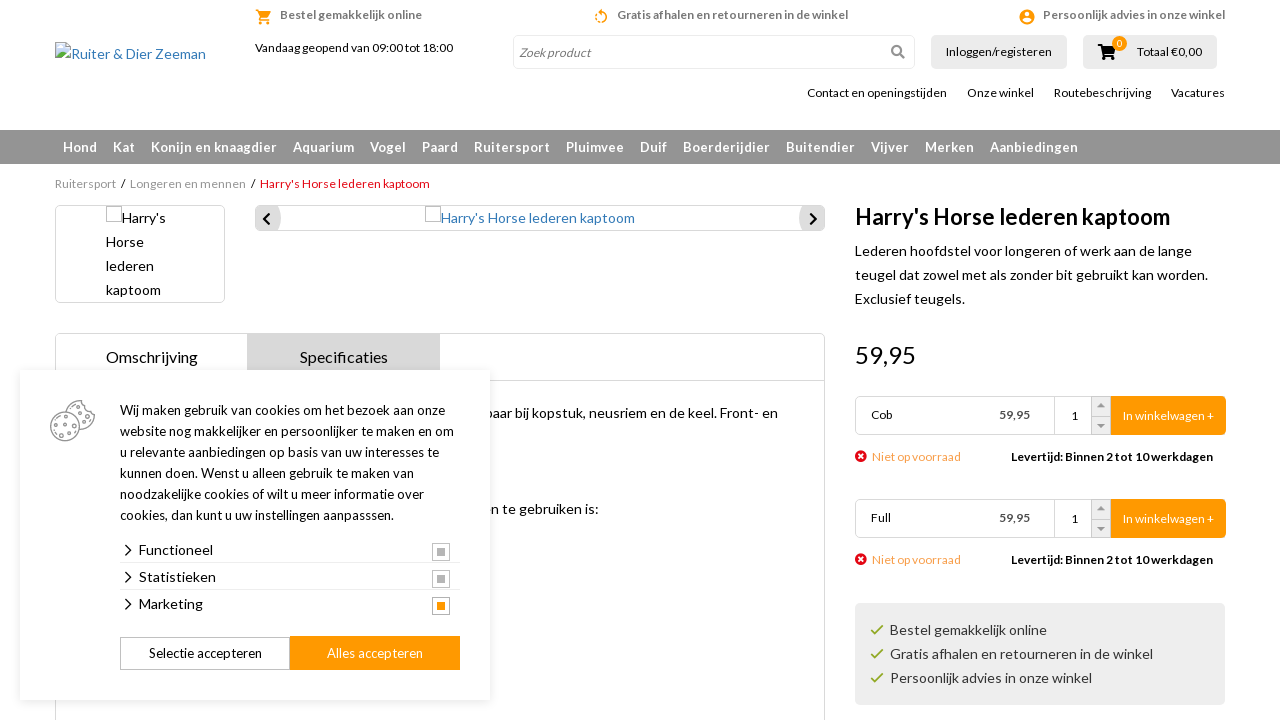

--- FILE ---
content_type: text/html; charset=UTF-8
request_url: https://www.ruiterendierzeeman.nl/ruitersport/longeren-en-mennen/harrys-horse-lederen-kaptoom
body_size: 33100
content:
<!DOCTYPE html>
<!--[if lt IE 7]>
<html class="no-js lt-ie9 lt-ie8 lt-ie7"> <![endif]-->
<!--[if IE 7]>
<html class="no-js lt-ie9 lt-ie8"> <![endif]-->
<!--[if IE 8]>
<html class="no-js lt-ie9"> <![endif]-->
<!--[if gt IE 8]><!-->
<html class="no-js" lang="NL"> <!--<![endif]-->
<head>
    <title>Harry's Horse lederen kaptoom | Ruiter & Dier Zeeman</title>
    <base href="https://www.ruiterendierzeeman.nl/"/>
    <link rel="shortcut icon" href="https://www.ruiterendierzeeman.nl/bestanden/favicon.ico?1741207061" />
<link rel="apple-touch-icon" sizes="96x96" href="https://www.ruiterendierzeeman.nl/lcms2/RESIZE/w96-h96-q95/bestanden/assets/zeeman-logo-rgb.png?1480584663" />
<link rel="apple-touch-icon" sizes="180x180" href="https://www.ruiterendierzeeman.nl/lcms2/RESIZE/w180-h180-q95/bestanden/assets/zeeman-logo-rgb.png?1480584663" />
<link rel="apple-touch-icon" sizes="192x192" href="https://www.ruiterendierzeeman.nl/lcms2/RESIZE/w192-h192-q95/bestanden/assets/zeeman-logo-rgb.png?1480584663" />
<link rel="icon" sizes="16x16" type="image/png" href="https://www.ruiterendierzeeman.nl/lcms2/RESIZE/w16-h16-q95/bestanden/assets/zeeman-logo-rgb.png?1480584663" />
<link rel="icon" sizes="32x32" type="image/png" href="https://www.ruiterendierzeeman.nl/lcms2/RESIZE/w32-h32-q95/bestanden/assets/zeeman-logo-rgb.png?1480584663" />
<link rel="icon" sizes="96x96" type="image/png" href="https://www.ruiterendierzeeman.nl/lcms2/RESIZE/w96-h96-q95/bestanden/assets/zeeman-logo-rgb.png?1480584663" />
<link rel="icon" sizes="128x128" type="image/png" href="https://www.ruiterendierzeeman.nl/lcms2/RESIZE/w128-h128-q95/bestanden/assets/zeeman-logo-rgb.png?1480584663" />
<link rel="icon" sizes="196x196" type="image/png" href="https://www.ruiterendierzeeman.nl/lcms2/RESIZE/w196-h196-q95/bestanden/assets/zeeman-logo-rgb.png?1480584663" />
<meta name="application-name" content="Ruiter &amp; Dier Zeeman" />
<meta name="msapplication-TileColor" content="#FFFFFF" />
<meta name="msapplication-TileImage" content="https://www.ruiterendierzeeman.nl/lcms2/RESIZE/w144-h144-q95/bestanden/assets/zeeman-logo-rgb.png?1480584663" />
<meta name="msapplication-square70x70logo" content="https://www.ruiterendierzeeman.nl/lcms2/RESIZE/w70-h70-q95/bestanden/assets/zeeman-logo-rgb.png?1480584663" />
<meta name="msapplication-square150x150logo" content="https://www.ruiterendierzeeman.nl/lcms2/RESIZE/w150-h150-q95/bestanden/assets/zeeman-logo-rgb.png?1480584663" />
<meta name="msapplication-wide310x150logo" content="https://www.ruiterendierzeeman.nl/lcms2/RESIZE/w310-h150-c150x310-q95/bestanden/assets/zeeman-logo-rgb.png?1480584663" />
<meta name="msapplication-square310x310logo" content="https://www.ruiterendierzeeman.nl/lcms2/RESIZE/w310-h310-q95/bestanden/assets/zeeman-logo-rgb.png?1480584663" />
    <script src="//code.jquery.com/jquery-2.2.0.min.js"></script>
    <script>window.jQuery || document.write('<script src="templates/main/forix/js/jquery-2.2.0.min.js"><\/script>')</script>
    <link rel="preconnect" href="https://fonts.googleapis.com">
<link rel="preconnect" href="https://fonts.gstatic.com" crossorigin>
<link rel="preload" href="//fonts.googleapis.com/icon?family=Material+Icons" as="style" onload="this.onload=null;this.rel='stylesheet';">
<link rel="preload" href="//fonts.googleapis.com/css?family=Roboto:100,400,500,700,900" as="style" onload="this.onload=null;this.rel='stylesheet';">
<link rel="preload" href="//fonts.googleapis.com/css?family=Fjalla+One" as="style" onload="this.onload=null;this.rel='stylesheet';">
<link rel="preload" href="//fonts.googleapis.com/css?family=Lato:300,400,700&display=swap" as="style" onload="this.onload=null;this.rel='stylesheet';">        <meta http-equiv="X-UA-Compatible" content="IE=edge" />
                    <meta name="viewport" content="width=device-width, maximum-scale=1, user-scalable=no" />
                <meta http-equiv="Content-Type" content="text/html; charset=utf-8"/>
        <meta name="title" content="Harry's Horse lederen kaptoom | Ruiter & Dier Zeeman"/>
        <meta name="description" lang="NL" content="Deze Harry&#39;s Horse lederen kaptoom (longeerhoofdstel) is verstelbaar bij kopstuk, neusriem en de keel. Front- en neusriem zijn gevoerd.&nbsp;
Zilverkleurige fournituren.

Het vernuftige design maakt dat deze kaptoom op diverse manieren te gebruiken is:&nbsp;
- bitloos, als kaptoom
- met bit, als kaptoom
- bitloos, als hoofdstel
- met bit, als hoofdstel.
Het bit is er eenvoudig aan- en af te knippen.&nbsp;

Materiaal: leder.

Om bitloos te rijden worden de Harry&#39;s Horse webband teugels met clipsluiting aanbevolen."/>
        <meta name="keywords" lang="NL" content=""/>
        <meta name="google-site-verification" content="" />
        <meta name="rating" content="general"/>
        <meta name="copyright" content="Copyright 2026. Alle Rechten Voorbehouden."/>
        <meta name="author" content="Forix groep"/>
        <meta name="generator" content="LCMS V2"/>
        <link rel="canonical" href="https://www.ruiterendierzeeman.nl/ruitersport/longeren-en-mennen/harrys-horse-lederen-kaptoom"/>
                      <!-- Facebook, LinkedIn -->
            <meta property="og:type" content="website" />
            <meta property="og:title" content="Harry&#039;s Horse lederen kaptoom | Ruiter &amp; Dier Zeeman" />
                            <meta property="og:description" content="Deze Harry&#39;s Horse lederen kaptoom (longeerhoofdstel) is verstelbaar bij kopstuk, neusriem en de keel. Front- en neusriem zijn gevoerd.&nbsp;
Zilverkleurige fournituren.

Het vernuftige design maakt dat deze kaptoom op diverse manieren te gebruiken is:&nbsp;
- bitloos, als kaptoom
- met bit, als kaptoom
- bitloos, als hoofdstel
- met bit, als hoofdstel.
Het bit is er eenvoudig aan- en af te knippen.&nbsp;

Materiaal: leder.

Om bitloos te rijden worden de Harry&#39;s Horse webband teugels met clipsluiting aanbevolen." />
                        <meta property="og:url" content="https://www.ruiterendierzeeman.nl/ruitersport/longeren-en-mennen/harrys-horse-lederen-kaptoom" />
                        <!-- Twitter -->
            <meta name="twitter:card" content="summary" />
            <meta name="twitter:title" content="Harry&#039;s Horse lederen kaptoom | Ruiter &amp; Dier Zeeman" />
                            <meta name="twitter:description" content="Deze Harry&#39;s Horse lederen kaptoom (longeerhoofdstel) is verstelbaar bij kopstuk, neusriem en de keel. Front- en neusriem zijn gevoerd.&nbsp;
Zilverkleurige fournituren.

Het vernuftige design maakt dat deze kaptoom op diverse manieren te gebruiken is:&nbsp;
- bitloos, als kaptoom
- met bit, als kaptoom
- bitloos, als hoofdstel
- met bit, als hoofdstel.
Het bit is er eenvoudig aan- en af te knippen.&nbsp;

Materiaal: leder.

Om bitloos te rijden worden de Harry&#39;s Horse webband teugels met clipsluiting aanbevolen." />
                        <meta name="twitter:site" content="https://www.ruiterendierzeeman.nl/ruitersport/longeren-en-mennen/harrys-horse-lederen-kaptoom" />
            <meta name="facebook-domain-verification" content="b8hu3s6wa1s5ubo73rib9oct3mgnp1" /><link rel="preload" as="style" href="bestanden/cache/client/files/css.8b76be863b2d84702ab01e0af72af1f3.css"  />
<link rel="stylesheet" href="bestanden/cache/client/files/css.8b76be863b2d84702ab01e0af72af1f3.css" type="text/css" media="screen" >

<style>.usps{line-height: 22px;padding: 25px 0}@media (max-width: 991px){.usps{background-color: #867d72;padding: 4px 15px;margin: 0 -10px}}.usps .bx-wrapper .bx-viewport{background-color: transparent}.usps ul{display: flex;justify-content: space-between;list-style: none;padding: 0;margin: 0;height: 22px;overflow: hidden}@media (max-width: 991px){.usps ul{display: block}}.usps ul li{position: relative;display: inline-block;vertical-align: top;color: #fff;font-size: 14px;font-weight: 400;line-height: 16px;text-align: center;padding: 3px 0}@media (max-width: 991px){.usps ul li{width: 100%}}.usps ul li:before{display: none;content: "\f058";font-family: 'Font Awesome 5 Pro';position: absolute;top: 0;left: 0;color: #949494;font-size: 22px;font-weight: 700;line-height: 22px}.relative{position: relative}.absolute{position: absolute}.absolute-center{transform: translateY(-50%) translateX(-50%);top: 50%;left: 50%}.block{display: block}@media (print){.hidden_print{display: none}}.align-right{margin: 0 0 0 auto}.tdn{text-decoration: none}.tdn:hover{text-decoration: none;color: inherit}.text-center{text-align: center}.text-right{text-align: right}.text-left{text-align: left}.list-unstyled{list-style: none;margin: 0;padding: 0}.uppercase{text-transform: uppercase}.bold{font-weight: bold}.circle{border-radius: 50%;-webkit-border-radius: 50%;-moz-border-radius: 50%}.button{color: #333;background: #FFF;text-align: center;font-weight: bold;padding: 16px 0;display: inline-block;font-size: 18px;font-size: 1.125rem;line-height: 1.44444444em;text-decoration: none}.button:hover{text-decoration: none;color: inherit}.button.theme{color: #FFF;background: #949494}.button.block{display: block}.add__grayscale{filter: grayscale(100%);-webkit-filter: grayscale(100%);filter: gray;filter: url("data:image/svg+xml;utf8,<svg xmlns=\'http://www.w3.org/2000/svg\'><filter id=\'grayscale\'><feColorMatrix type=\'matrix\' values=\'0.3333 0.3333 0.3333 0 0 0.3333 0.3333 0.3333 0 0 0.3333 0.3333 0.3333 0 0 0 0 0 1 0\'/></filter></svg>#grayscale")}.add__grayscale:hover{filter: grayscale(0%);-webkit-filter: grayscale(0%);filter: url("data:image/svg+xml;utf8,<svg xmlns=\'http://www.w3.org/2000/svg\'><filter id=\'grayscale\'><feColorMatrix type=\'matrix\' values=\'1 0 0 0 0, 0 1 0 0 0, 0 0 1 0 0, 0 0 0 1 0\'/></filter></svg>#grayscale")}.mw-170{max-width: 170px}.mw-270{max-width: 270px}.mw-370{max-width: 370px}.mw-470{max-width: 470px}.mw-570{max-width: 570px}.mw-670{max-width: 670px}.mw-770{max-width: 770px}.mw-870{max-width: 870px}.mw-970{max-width: 970px}.mw-1070{max-width: 1070px}.mw-1170{max-width: 1170px}.bg-theme{background: #949494}.bg-theme-sub{background: #867d72}.bg-white{background: #FFF}.cl-theme{color: #949494}.cl-theme-sub{color: #867d72}.cl-white{color: #FFF}.cl-black{color: #000}.table__helper{display: table;table-layout: fixed;width: 100%;height: 100%}.table-td__helper{height: 100%;vertical-align: middle;display: table-cell}.mt-xs-0{margin-top: 0px !important}.mb-xs-0{margin-bottom: 0px !important}.mt-xs-1{margin-top: 10px !important}.mb-xs-1{margin-bottom: 10px !important}.mt-xs-2{margin-top: 20px !important}.mb-xs-2{margin-bottom: 20px !important}.mt-xs-3{margin-top: 30px !important}.mb-xs-3{margin-bottom: 30px !important}.mt-xs-4{margin-top: 40px !important}.mb-xs-4{margin-bottom: 40px !important}.mt-xs-5{margin-top: 50px !important}.mb-xs-5{margin-bottom: 50px !important}.mt-xs-6{margin-top: 60px !important}.mb-xs-6{margin-bottom: 60px !important}.mt-xs-7{margin-top: 70px !important}.mb-xs-7{margin-bottom: 70px !important}.mt-xs-8{margin-top: 80px !important}.mb-xs-8{margin-bottom: 80px !important}.mt-xs-9{margin-top: 90px !important}.mb-xs-9{margin-bottom: 90px !important}.mt-xs-10{margin-top: 100px !important}.mb-xs-10{margin-bottom: 100px !important}.mt-xs-11{margin-top: 110px !important}.mb-xs-11{margin-bottom: 110px !important}.mt-xs-12{margin-top: 120px !important}.mb-xs-12{margin-bottom: 120px !important}.mt-xs-13{margin-top: 130px !important}.mb-xs-13{margin-bottom: 130px !important}.mt-xs-14{margin-top: 140px !important}.mb-xs-14{margin-bottom: 140px !important}.mt-xs-15{margin-top: 150px !important}.mb-xs-15{margin-bottom: 150px !important}@media (min-width: 768px){.mt-sm-0{margin-top: 0px !important}.mb-sm-0{margin-bottom: 0px !important}.mt-sm-1{margin-top: 10px !important}.mb-sm-1{margin-bottom: 10px !important}.mt-sm-2{margin-top: 20px !important}.mb-sm-2{margin-bottom: 20px !important}.mt-sm-3{margin-top: 30px !important}.mb-sm-3{margin-bottom: 30px !important}.mt-sm-4{margin-top: 40px !important}.mb-sm-4{margin-bottom: 40px !important}.mt-sm-5{margin-top: 50px !important}.mb-sm-5{margin-bottom: 50px !important}.mt-sm-6{margin-top: 60px !important}.mb-sm-6{margin-bottom: 60px !important}.mt-sm-7{margin-top: 70px !important}.mb-sm-7{margin-bottom: 70px !important}.mt-sm-8{margin-top: 80px !important}.mb-sm-8{margin-bottom: 80px !important}.mt-sm-9{margin-top: 90px !important}.mb-sm-9{margin-bottom: 90px !important}.mt-sm-10{margin-top: 100px !important}.mb-sm-10{margin-bottom: 100px !important}.mt-sm-11{margin-top: 110px !important}.mb-sm-11{margin-bottom: 110px !important}.mt-sm-12{margin-top: 120px !important}.mb-sm-12{margin-bottom: 120px !important}.mt-sm-13{margin-top: 130px !important}.mb-sm-13{margin-bottom: 130px !important}.mt-sm-14{margin-top: 140px !important}.mb-sm-14{margin-bottom: 140px !important}.mt-sm-15{margin-top: 150px !important}.mb-sm-15{margin-bottom: 150px !important}}@media (min-width: 992px){.mt-md-0{margin-top: 0px !important}.mb-md-0{margin-bottom: 0px !important}.mt-md-1{margin-top: 10px !important}.mb-md-1{margin-bottom: 10px !important}.mt-md-2{margin-top: 20px !important}.mb-md-2{margin-bottom: 20px !important}.mt-md-3{margin-top: 30px !important}.mb-md-3{margin-bottom: 30px !important}.mt-md-4{margin-top: 40px !important}.mb-md-4{margin-bottom: 40px !important}.mt-md-5{margin-top: 50px !important}.mb-md-5{margin-bottom: 50px !important}.mt-md-6{margin-top: 60px !important}.mb-md-6{margin-bottom: 60px !important}.mt-md-7{margin-top: 70px !important}.mb-md-7{margin-bottom: 70px !important}.mt-md-8{margin-top: 80px !important}.mb-md-8{margin-bottom: 80px !important}.mt-md-9{margin-top: 90px !important}.mb-md-9{margin-bottom: 90px !important}.mt-md-10{margin-top: 100px !important}.mb-md-10{margin-bottom: 100px !important}.mt-md-11{margin-top: 110px !important}.mb-md-11{margin-bottom: 110px !important}.mt-md-12{margin-top: 120px !important}.mb-md-12{margin-bottom: 120px !important}.mt-md-13{margin-top: 130px !important}.mb-md-13{margin-bottom: 130px !important}.mt-md-14{margin-top: 140px !important}.mb-md-14{margin-bottom: 140px !important}.mt-md-15{margin-top: 150px !important}.mb-md-15{margin-bottom: 150px !important}}@media (min-width: 1230px){.mt-lg-0{margin-top: 0px !important}.mb-lg-0{margin-bottom: 0px !important}.mt-lg-1{margin-top: 10px !important}.mb-lg-1{margin-bottom: 10px !important}.mt-lg-2{margin-top: 20px !important}.mb-lg-2{margin-bottom: 20px !important}.mt-lg-3{margin-top: 30px !important}.mb-lg-3{margin-bottom: 30px !important}.mt-lg-4{margin-top: 40px !important}.mb-lg-4{margin-bottom: 40px !important}.mt-lg-5{margin-top: 50px !important}.mb-lg-5{margin-bottom: 50px !important}.mt-lg-6{margin-top: 60px !important}.mb-lg-6{margin-bottom: 60px !important}.mt-lg-7{margin-top: 70px !important}.mb-lg-7{margin-bottom: 70px !important}.mt-lg-8{margin-top: 80px !important}.mb-lg-8{margin-bottom: 80px !important}.mt-lg-9{margin-top: 90px !important}.mb-lg-9{margin-bottom: 90px !important}.mt-lg-10{margin-top: 100px !important}.mb-lg-10{margin-bottom: 100px !important}.mt-lg-11{margin-top: 110px !important}.mb-lg-11{margin-bottom: 110px !important}.mt-lg-12{margin-top: 120px !important}.mb-lg-12{margin-bottom: 120px !important}.mt-lg-13{margin-top: 130px !important}.mb-lg-13{margin-bottom: 130px !important}.mt-lg-14{margin-top: 140px !important}.mb-lg-14{margin-bottom: 140px !important}.mt-lg-15{margin-top: 150px !important}.mb-lg-15{margin-bottom: 150px !important}}.addSideGradients .bx-wrapper:before,.addSideGradients .bx-wrapper:after{bottom: 0;content: "";width: 100px;position: absolute;top: 0;z-index: 10}.addSideGradients .bx-wrapper:before{left: 0;background: -moz-linear-gradient(left, #fff 0%, rgba(255,255,255,0.99) 1%, rgba(125,185,232,0) 100%);background: -webkit-linear-gradient(left, #fff 0%, rgba(255,255,255,0.99) 1%, rgba(125,185,232,0) 100%);background: linear-gradient(to right, #fff 0%, rgba(255,255,255,0.99) 1%, rgba(125,185,232,0) 100%);filter: progid:DXImageTransform.Microsoft.gradient(startColorstr='#ffffff', endColorstr='#007db9e8', GradientType=1)}.addSideGradients .bx-wrapper:after{right: 0;background: -moz-linear-gradient(left, rgba(125,185,232,0) 0%, #fff 100%);background: -webkit-linear-gradient(left, rgba(125,185,232,0) 0%, #fff 100%);background: linear-gradient(to right, rgba(125,185,232,0) 0%, #fff 100%);filter: progid:DXImageTransform.Microsoft.gradient(startColorstr='#007db9e8', endColorstr='#ffffff', GradientType=1)}/*# sourceMappingURL=https://www.ruiterendierzeeman.nl/bestanden/cache/client/files/usp.less.f58429.map */.u-height-helper{height: 55px}.js-search-trigger i{display: none;color: #70706f}.search-is-open .js-search-trigger{background: #d8d8d8}.search-is-open .js-search-trigger i{display: block}header{-webkit-transition: .25s;-o-transition: .25s;transition: .25s;margin: 0 0 15px;position: fixed;height: 55px;top: 0;left: 0;right: 0;z-index: 2000;background: #FFF;-webkit-box-shadow: 0 5px 10px 0 rgba(0,0,0,0.12);-moz-box-shadow: 0 5px 10px 0 rgba(0,0,0,0.12);box-shadow: 0 5px 10px 0 rgba(0,0,0,0.12)}@media (min-width: 768px){header{position: fixed}}@media (min-width: 992px){header{height: auto}}@media (min-width: 992px){header{-webkit-box-shadow: none;-moz-box-shadow: none;box-shadow: none}}header .google-review-stars-wrapper{float: left;width: 170px;height: 45px;overflow: hidden}header .google-review-stars-wrapper div[class^="BadgeLayout__Container-sc-"]{margin: 0 8px}header .google-review-stars-wrapper div[class^="BadgeLayout__Container-sc-"] div[class^="BadgeLayout__Inner-sc-"]{padding: 0}header .google-review-stars-wrapper div[class^="BadgeLayout__Container-sc-"] div[class^="BadgeLayout__Inner-sc-"] span[class^="BadgeLayout__RatingValue-sc-"]{font-size: 16px;font-weight: bolder}header .logo{max-width: 180px;display: block;margin-left: auto;margin-right: auto;padding: 10px 0}header .logo img{display: block;margin-left: auto;margin-right: auto;max-height: 80px;max-width: 100%}@media (min-width: 992px){header .logo{max-width: 9999px;padding: 0}header .logo img{max-height: 134px;max-height: 100px}}header .logo-responsive{display: none}@media (min-width: 1230px){header .height__helper{height: 109px}}header .form-wrapper--mobile{background: #ffffff;padding: 5px 12px;padding: 8px 12px 7px;position: absolute;top: 50px;left: 185px;right: 0;display: none}@media (max-width: 767px){header .form-wrapper--mobile{left: 153px}}@media (min-width: 768px){header .form-wrapper--mobile{display: block;top: 30px;right: 110px;padding: 5px 0px 5px 12px}header .form-wrapper--mobile input{height: 40px !important}header .form-wrapper--mobile button{width: 40px !important;height: 40px !important;padding: 8px !important}}header .form-wrapper--mobile.js-is-open{display: block}header .forix-vestigingen{padding: 20px 0}@media (min-width: 768px){header .forix-vestigingen{text-align: center}}@media (min-width: 992px){header .forix-vestigingen{padding: 10px 0;text-align: left}}header .forix-vestigingen address{font-size: 12px;font-size: .75rem;line-height: 1.33333333em;margin: 0}header .forix-vestigingen address .forix-opentot{margin: 0 0 10px}@media (min-width: 768px){header .forix-vestigingen address .forix-opentot{margin: 0 0 25px}}@media (min-width: 992px){header .forix-vestigingen address .forix-opentot{margin: 0 0 10px}}header .forix-vestigingen address .forix-opentot:last-of-type{margin: 0}header .forix-vestigingen address .forix-opentot i{font-size: 12px;font-size: .75rem;line-height: 1.33333333em}header .search-form{position: relative}@media (min-width: 992px){header .search-form{width: 100%;display: block;margin: 0}}header .search-form input{border: 1px solid #ececec;display: block;height: 34px;width: 100%;padding: 5px;border-radius: 5px;-webkit-border-radius: 5px;-moz-border-radius: 5px;overflow: hidden;font-size: 12px;font-size: .75rem;line-height: 1em}header .search-form input:focus{-webkit-box-shadow: inset 1px 0 5px 2px rgba(0,0,0,0.12);-moz-box-shadow: inset 1px 0 5px 2px rgba(0,0,0,0.12);box-shadow: inset 1px 0 5px 2px rgba(0,0,0,0.12)}header .search-form input::-webkit-input-placeholder{font-style: italic}header .search-form input::-moz-placeholder{font-style: italic}header .search-form input:-ms-input-placeholder{font-style: italic}header .search-form input:-moz-placeholder{font-style: italic}header .search-form button{background-color: transparent;position: absolute;right: 0;top: 0;border: 0;width: 34px;height: 34px;padding: 5px}header .search-form button i{color: #949494}header .search-form.t-header{margin: 0;display: none;width: calc(100% - 80px)}@media (min-width: 768px){header .search-form.t-header{display: inline-block}}@media (min-width: 992px){header .ratings__wrapper{height: 35px}}@media (min-width: 1230px){header .ratings__wrapper{height: 45px}}header .ratings{list-style: none;margin: 0;padding: 0;font-size: 0}header .ratings:before,header .ratings:after{content: " ";display: table}header .ratings:after{clear: both}header .ratings li{color: #e3e3e3;display: inline-block;width: 16px}header .ratings li.active{color: #ebbe1e}header .ratings li i{font-size: 16px;font-size: 1rem;line-height: 1em}@media (min-width: 992px){header .ratings li{width: 13px}header .ratings li i{font-size: 13px;font-size: .8125rem;line-height: 1em}}@media (min-width: 1230px){header .ratings li{width: 16px}header .ratings li i{font-size: 16px;font-size: 1rem;line-height: 1em}}header .cart-mini__wrapper{position: relative;top: 14px;z-index: 50;max-width: 135px}header .cart-mini__wrapper:before,header .cart-mini__wrapper:after{content: " ";display: table}header .cart-mini__wrapper:after{clear: both}@media (min-width: 768px){header .cart-mini__wrapper{top: auto;max-width: 9999px}}@media (min-width: 992px){header .cart-mini__wrapper{height: 35px}}@media (min-width: 1230px){header .cart-mini__wrapper{height: 45px}}header .cart-mini__wrapper .cart-mini__amount{text-align: center;font-size: 14px;font-size: .875rem;line-height: 1em;position: relative}@media (min-width: 1230px){header .cart-mini__wrapper .cart-mini__amount{float: left;text-align: left}}@media (min-width: 992px){header .cart-mini__wrapper .cart-mini__amount{text-align: left}}header .cart-mini__wrapper .cart-mini__amount i{color: #000;font-size: 14px;font-size: .875rem;line-height: 1.28571429em}@media (min-width: 1230px){header .cart-mini__wrapper .cart-mini__amount i{font-size: 16px;font-size: 1rem;line-height: 1.5em}}header .cart-mini__wrapper .cart-mini__amount span{position: absolute;top: -7px;left: 15px;display: block;border-radius: 50%;-webkit-border-radius: 50%;-moz-border-radius: 50%;background: #f90;color: #FFF;width: 15px;height: 15px;text-align: center;font-size: 10px;font-size: .625rem;line-height: 1em;padding: 2px}@media (min-width: 768px){header .cart-mini__wrapper .cart-mini__amount span{left: 88px}}@media (min-width: 992px){header .cart-mini__wrapper .cart-mini__amount span{left: 14px}}@media (min-width: 1230px){header .cart-mini__wrapper .cart-mini__amount span{top: -4px}}header .cart-mini__wrapper .cart-mini__amount + label{display: block;font-size: 12px;font-size: .75rem;line-height: 1em;color: #000;text-align: center}@media (min-width: 992px){header .cart-mini__wrapper .cart-mini__amount + label{text-align: left}}@media (min-width: 1230px){header .cart-mini__wrapper .cart-mini__amount + label{margin: 6px 0 0;float: right}}header .col-trigger{float: left;width: 40px}header .col-search{float: left;width: calc(100% - 80px)}header table{width: 100%}header table tr td:nth-child(2){width: 100px}header table tr td:nth-child(3){width: 150px}.top-nav{list-style: none;margin: 0;padding: 0;text-align: center;margin: 5px -10px}@media (min-width: 992px){.top-nav{text-align: right}}.top-nav > li{display: inline-block}.top-nav > li > a{font-size: 12px;font-size: .75rem;line-height: 1em;display: block;color: #000;padding: 0 10px}.top-nav > li ul{display: none}.main-nav__wrapper{position: relative;z-index: 10;margin: 10px 0 0}@media (min-width: 992px){.main-nav__wrapper{background: #949494}}.main-nav__wrapper .show-subs,.main-nav__wrapper .hide-subs{display: none}.main-nav__wrapper .main-nav{display: none;background: #ececec;margin: 0 -12px}@media (min-width: 992px){.main-nav__wrapper .main-nav{background: #949494}}.main-nav__wrapper .main-nav.is-open{position: fixed;top: 55px;display: block;right: 12px;left: 12px;overflow: scroll;height: 90vh}@media (min-width: 768px){.main-nav__wrapper .main-nav.is-open{position: absolute;top: 0}}@media (min-width: 992px){.main-nav__wrapper .main-nav{background: transparent;display: block;margin: 0}}.main-nav__wrapper .main-nav > ul{list-style: none;margin: 0;padding: 0}.main-nav__wrapper .main-nav > ul:before,.main-nav__wrapper .main-nav > ul:after{content: " ";display: table}.main-nav__wrapper .main-nav > ul:after{clear: both}.main-nav__wrapper .main-nav > ul > li{display: block;position: relative}@media (min-width: 992px){.main-nav__wrapper .main-nav > ul > li{float: left}.main-nav__wrapper .main-nav > ul > li:first-of-type > a{float: left}}.main-nav__wrapper .main-nav > ul > li > a{display: block;color: #949494;padding: 10px 8px;font-size: 13px;font-size: .8125rem;line-height: 1.07692308em;text-decoration: none;font-weight: bold}@media (min-width: 992px){.main-nav__wrapper .main-nav > ul > li > a{color: #FFF}}.main-nav__wrapper .main-nav > ul > li > a i{font-size: 22px;font-size: 1.375rem;line-height: .63636364em;float: left}@media (max-width: 991px){.main-nav__wrapper .main-nav > ul > li > a:after{content: ' > ';display: block;width: 8px;height: 12px;position: absolute;right: 9px;top: 9px}}.main-nav__wrapper .main-nav > ul > li > ul{list-style: none;margin: 0;padding: 0;display: none}@media (min-width: 992px){.main-nav__wrapper .main-nav > ul > li > ul{background: #939393;list-style-type: none;-webkit-box-shadow: 3px 3px 5px 0 rgba(0,0,0,0.18);-moz-box-shadow: 3px 3px 5px 0 rgba(0,0,0,0.18);box-shadow: 3px 3px 5px 0 rgba(0,0,0,0.18);border-bottom-left-radius: 3px;border-bottom-right-radius: 3px;position: absolute;left: 0;top: 34px;z-index: 10;background: #f6f6f6;color: #000;padding: 5px 10px}.main-nav__wrapper .main-nav > ul > li > ul.position__right{left: auto;right: 0}.main-nav__wrapper .main-nav > ul > li > ul:before,.main-nav__wrapper .main-nav > ul > li > ul:after{content: " ";display: table}.main-nav__wrapper .main-nav > ul > li > ul:after{clear: both}.main-nav__wrapper .main-nav > ul > li > ul.single > li{width: 100%}.main-nav__wrapper .main-nav > ul > li > ul.double{min-width: 400px}.main-nav__wrapper .main-nav > ul > li > ul.double > li{width: 50%}.main-nav__wrapper .main-nav > ul > li > ul.triple{min-width: 700px}.main-nav__wrapper .main-nav > ul > li > ul.triple > li{width: 33.333333333%}}@media (min-width: 992px){.main-nav__wrapper .main-nav > ul > li > ul > li{float: left;padding: 0 25px 0 0}}.main-nav__wrapper .main-nav > ul > li > ul > li a{padding: 10px 12px;display: block;font-size: 12px;font-size: .75rem;line-height: 1em;color: #949494;white-space: nowrap}@media (min-width: 992px){.main-nav__wrapper .main-nav > ul > li > ul > li a{color: #000;font-size: 13px;font-size: .8125rem;line-height: 1em;padding: 5px 0;border: 0}}@media (max-width: 991px){.main-nav__wrapper .main-nav > ul > li > ul > li.active > a{background: #949494;color: #FFF}}.main-nav__wrapper .main-nav > ul > li.is-open > a{color: #949494;background: #f6f6f6;position: relative}.main-nav__wrapper .main-nav > ul > li.is-open > a:after{transform: rotate(90deg);-webkit-transform: rotate(90deg);-moz-transform: rotate(90deg)}.main-nav__wrapper .main-nav > ul > li.is-open > ul{display: block}@media (min-width: 992px){.main-nav__wrapper .main-nav > ul > li:hover > a{color: #949494;background: #f6f6f6}.main-nav__wrapper .main-nav > ul > li:hover > ul{display: block}}.header-row:before,.header-row:after{content: " ";display: table}.header-row:after{clear: both}.header-row .header-col--logo{width: 76px;float: left}.header-row .header-col--buttons{width: 115px;float: left}.header-row .header-col--times{width: 85px;float: left}.openingstijden--small{font-size: 12px;font-size: .75rem;line-height: 1.16666667em;text-align: center}@media (min-width: 992px){.openingstijden--small{font-size: 10px;font-size: .625rem;line-height: 1em}}.js-cart-trigger,.js-menu-trigger,.js-search-trigger{color: #FFF;text-align: right;display: inline-block;margin: 0 auto;background: #949494;width: 35px;height: 35px;padding: 5px;vertical-align: bottom}.js-cart-trigger a,.js-menu-trigger a,.js-search-trigger a{color: #FFF}.js-search-trigger{display: inline-block}@media (min-width: 768px){.js-search-trigger{display: none}}.form__wrapper{position: relative}@media (min-width: 992px) and (max-width: 1229px){.js-menu-trigger{position: absolute;top: 0;left: 0}}.main-navigation__wrapper .main-navigation__list{list-style: none;padding: 0;margin: 0;padding: 15px}.main-navigation__wrapper .main-navigation__list li{border-top: 1px solid rgba(255,255,255,0.25)}.main-navigation__wrapper .main-navigation__list li:last-of-type{border-bottom: 1px solid rgba(255,255,255,0.25)}.main-navigation__wrapper .main-navigation__list li a{color: #FFF;display: block;padding: 10px 10px;text-decoration: none;font-size: 15px;font-size: .9375rem;line-height: 1em}.main-navigation__wrapper .main-navigation__list > li.is-active > a,.main-navigation__wrapper .main-navigation__list > li.active > a{background: rgba(255,255,255,0.75);color: #949494}.main-navigation__wrapper .main-navigation__list > li.is-active > ul,.main-navigation__wrapper .main-navigation__list > li.active > ul{display: block;background: rgba(255,255,255,0.2)}.main-navigation__wrapper .main-navigation__list > li > ul{display: none;list-style: none;margin: 0;padding: 0}.main-navigation__wrapper .main-navigation__list > li > ul.is-open{display: block}.main-navigation__wrapper .main-navigation__list > li > ul li a{font-size: 14px;font-size: .875rem;line-height: 1em;padding: 10px 10px 10px 30px}.main-navigation__wrapper .main-navigation__list > li > ul li a.is-clicked{background: rgba(255,255,255,0.65);color: #949494}.js-menu-trigger .open{display: block}.js-menu-trigger .close{display: none}.slideout-is-open .js-menu-trigger .open{display: none}.slideout-is-open .js-menu-trigger .close{display: block}/*!
 * Slidebars - A jQuery Framework for Off-Canvas Menus and Sidebars
 * Version: 2.0.2
 * Url: http://www.adchsm.com/slidebars/
 * Author: Adam Charles Smith
 * Author url: http://www.adchsm.com/
 * License: MIT
 * License url: http://www.adchsm.com/slidebars/license/
 */@media (max-width: 991px){main{height: 100%}}html,body,[canvas=container],[off-canvas]{margin: 0;padding: 0;-webkit-box-sizing: border-box;-moz-box-sizing: border-box;box-sizing: border-box}html,body{width: 100%;height: 100%}@media (max-width: 768px){html,body{overflow: hidden}}@media (max-width: 768px){html.for-scrolling{overflow: initial}html.for-scrolling body{overflow: initial}}@media (max-width: 991px){html.for-scrolling main{height: auto}}[canvas]{z-index: 1}[canvas=container]{padding: 15px 0 0 0;width: 100%;height: 100%;position: relative;background-color: white;-webkit-overflow-scrolling: touch}@media (max-width: 991px){[canvas=container]{overflow-x: hidden;overflow-y: auto}}[canvas=container]:before,[canvas=container]:after{clear: both;content: '';display: table}[off-canvas]{display: none;position: fixed;overflow: hidden;overflow-y: auto;background-color: #949494;color: white;-webkit-overflow-scrolling: touch}[off-canvas*=top]{width: 100%;height: 255px;top: 0}[off-canvas*=right]{width: 255px;height: calc(100% - 105px);top: 55px;right: 0;bottom: 50px}[off-canvas*=bottom]{width: 100%;height: 255px;bottom: 0}[off-canvas*=left]{width: 255px;height: calc(100% - 55px);top: 55px;left: 0;padding: 15px 0 0 0}[off-canvas*=reveal]{z-index: 0}[off-canvas*=push]{z-index: 1}[off-canvas*=overlay]{z-index: 9999}[off-canvas*=shift]{z-index: 0}[canvas],[off-canvas]{-webkit-transition: -webkit-transform 300ms;transition: transform 300ms;-webkit-backface-visibility: hidden}[off-canvas*=shift][off-canvas*=top]{-webkit-transform: translate(0px, 50%);transform: translate(0px, 50%)}[off-canvas*=shift][off-canvas*=right]{-webkit-transform: translate(-50%, 0px);transform: translate(-50%, 0px)}[off-canvas*=shift][off-canvas*=bottom]{-webkit-transform: translate(0px, -50%);transform: translate(0px, -50%)}[off-canvas*=shift][off-canvas*=left]{-webkit-transform: translate(50%, 0px);transform: translate(50%, 0px)}@media print{[canvas]{-webkit-transform: translate(0px, 0px) !important;-ms-transform: translate(0px, 0px) !important;transform: translate(0px, 0px) !important}[off-canvas]{display: none !important}}@media (max-width: 991px){.addShadow{-webkit-box-shadow: 0 5px 10px 0 rgba(0,0,0,0.12);-moz-box-shadow: 0 5px 10px 0 rgba(0,0,0,0.12);box-shadow: 0 5px 10px 0 rgba(0,0,0,0.12);margin: 0 -10px;padding: 0 10px}header{padding: 0 10px;height: 130px}header .c-header--left{width: 175px;float: left;height: 100px}header .c-header--left .fixedLogo{height: 100%}header .c-header--left .logo{margin-left: 0;margin-right: 0;height: 100%}header .c-header--left .logo a{height: 100%}header .c-header--left .logo img{max-width: 100%;height: auto;margin-left: 0;margin-right: 0}header .c-header--right{position: absolute;top: 30px;right: 12px;width: 210px;text-align: right}header .c-header--right .openingstijden--small{margin-top: 15px}header .js-cart-trigger,header .js-menu-trigger,header .js-search-trigger{width: 45px;height: 45px;padding: 10px}header .js-search-trigger{background: url('https://www.ruiterendierzeeman.nl/img/icon-search.png') #d8d8d8 no-repeat center;background-size: 25px}header .js-cart-trigger{position: relative;background: url('https://www.ruiterendierzeeman.nl/img/icon-cart.png') #d8d8d8 no-repeat center;background-size: 25px}header .js-cart-trigger span{position: absolute;top: 0;right: 0;width: 19px;height: 19px;background-color: #f90;color: #fff;font-size: 14px;line-height: 14px;text-align: center;-webkit-border-radius: 50%;-moz-border-radius: 50%;border-radius: 50%;padding: 2px}header .js-menu-trigger{background: #d8d8d8;color: #70706f;padding: 8px 10px}header .js-menu-trigger span{font-size: 10px;display: block;margin-top: -11px}header .js-menu-trigger i{font-size: 20px;text-align: center;margin-bottom: 3px}html.is-menu-open{overflow: hidden}html.is-menu-open body{overflow: hidden}html.is-menu-open header{height: 100%;overflow-y: scroll}html.is-menu-open .js-menu-trigger .open{display: none}html.is-menu-open .js-menu-trigger .close{display: block}.mobile-nav{display: none;margin-top: 10px}.mobile-nav.is-active{display: block}.mobile-nav > ul{margin: 0 -10px}.mobile-nav ul{list-style: none;padding: 0 10px}.mobile-nav ul > li{background: #FFF;border-bottom: 1px solid #ccc}.mobile-nav ul > li.first-of-type > a{border-top: 1px solid #ccc}.mobile-nav ul > li > a{width: calc(100% - 50px)}.mobile-nav ul > li:not(.isparent){position: relative}.mobile-nav ul > li:not(.isparent) a:after{content: '\203a';position: absolute;right: 10px;top: 0px;color: #333;font-size: 24px;text-align: center;padding: 10px 0 10px 25px;width: 45px;z-index: 300}.mobile-nav ul > li.isparent{position: relative}.mobile-nav ul > li.isparent .show-subs,.mobile-nav ul > li.isparent .hide-subs{position: absolute;right: 10px;top: 1px;color: #333;font-size: 24px;text-align: center;padding: 10px 0 10px 25px;width: 45px;z-index: 300}.mobile-nav ul > li.isparent .show-subs{display: block}.mobile-nav ul > li.isparent .hide-subs{display: none}.mobile-nav ul > li a{display: block;padding: 12px 60px 12px 10px;color: #777;font-size: 20px}.mobile-nav ul > li a:focus,.mobile-nav ul > li a:hover{color: #e46120}.mobile-nav ul > li a:focus:after,.mobile-nav ul > li a:hover:after{color: #e46120}.mobile-nav ul > li ul{display: none;background: #ddd}.mobile-nav ul > li ul li{background: transparent}.mobile-nav ul > li ul li a{padding: 12px 10px 12px 10px}.mobile-nav ul > li ul li a:focus{color: #e46120}.mobile-nav ul > li ul li a:focus:after{color: #e46120}.mobile-nav ul > li ul li a:after{right: 0px !important}.mobile-nav ul > li ul li:last-of-type{border-bottom: 0}.mobile-nav ul > li.is-active{background: #70706f}.mobile-nav ul > li.is-active .hide-subs{display: block;color: #FFF}.mobile-nav ul > li.is-active .show-subs{display: none}.mobile-nav ul > li.is-active > a{color: #FFF}.mobile-nav ul > li.is-active ul{display: block}.mobile-nav ul > li.is-last-cat{border-bottom: 3px solid #ccc;margin-bottom: 12px}.mobile-nav ul > li.item-seperator{border-bottom: 3px solid #ccc;margin-bottom: 12px}}@media (max-width: 991px) and (min-width: 992px){header .c-header--left .logo{height: 50px}}.top-menu-wrapper > nav{display: inline-block}.top-menu-wrapper > nav.second-nav .top-nav{margin: 5px 5px}nav.second-nav{margin: 5px 0}nav.second-nav > ul.top-nav{margin: 0}nav.second-nav > ul.top-nav > li > a{background-color: #ececec;padding: 11px 15px;border-radius: 5px;-webkit-border-radius: 5px;-moz-border-radius: 5px}nav.second-nav > ul.top-nav > li > a:hover,nav.second-nav > ul.top-nav > li > a:focus{background-color: #949494}nav.second-nav > ul.top-nav > li > a.logged-in{padding: 8px 15px}.js-cart-amount{background-color: #ececec;padding: 5px 15px;border-radius: 5px;-webkit-border-radius: 5px;-moz-border-radius: 5px}.js-cart-amount:hover,.js-cart-amount:focus{background-color: #949494}.cookie-alert{background-color: #eee;padding: 10px 40px}.cookie-alert .cookie-content{position: relative;font-size: 13px;line-height: 18px;padding: 30px 0 20px}.cookie-alert .cookie-content p{margin: 0}.cookie-alert .cookie-content a{color: #000;text-decoration: underline}.cookie-alert .cookie-content a:hover,.cookie-alert .cookie-content a:focus{color: #000;text-decoration: none}.cookie-alert .cookie-content .cookie__close{position: absolute;top: 0;right: 0;text-decoration: underline;cursor: pointer}.cookie-alert .cookie-content .cookie__close:hover,.cookie-alert .cookie-content .cookie__close:focus{text-decoration: none}.mobile-wrapper-relative{position: relative;background-color: #fff}.cart-mini__wrapper:hover .header__shopping-cart__mini,.cart-mini__wrapper:focus .header__shopping-cart__mini{opacity: 1;visibility: visible;z-index: 3005;padding-top: 20px}.header__shopping-cart__mini{opacity: 0;visibility: hidden;z-index: 10;position: absolute;top: 100%;left: 50%;font-size: 12px;padding-top: 25px;-webkit-transform: translateX(-50%);-moz-transform: translateX(-50%);transform: translateX(-50%);-webkit-transition: all .3s;-o-transition: all .3s;transition: all .3s}.header__shopping-cart__mini.is-added{opacity: 1;visibility: visible;z-index: 3005;padding-top: 20px}.shopping-cart__compact{position: relative;width: 300px;background-color: #fff;color: #333;text-align: left;border-radius: 5px;-webkit-border-radius: 5px;-moz-border-radius: 5px;cursor: auto;-webkit-box-shadow: 0px 0px 10px 0px rgba(0,0,0,0.2);-moz-box-shadow: 0px 0px 10px 0px rgba(0,0,0,0.2);box-shadow: 0px 0px 10px 0px rgba(0,0,0,0.2)}.shopping-cart__compact:before,.shopping-cart__compact:after{content: "";width: 0;height: 0;position: absolute;bottom: 100%;left: 50%;border: solid transparent;pointer-events: none}.shopping-cart__compact:before{border-color: rgba(204,204,204,0);border-bottom-color: #ccc;border-width: 11px;margin-left: -11px}.shopping-cart__compact:after{border-color: rgba(255,255,255,0);border-bottom-color: #fff;border-width: 10px;margin-left: -10px}.shopping-cart__compact .shopping-cart__empty{border-bottom: 1px solid #ccc;padding: 15px}.shopping-cart__compact .shopping-cart__item{border-bottom: 1px solid #e3e3e3;padding: 15px}.shopping-cart__compact .shopping-cart__item a{padding: 0}.shopping-cart__compact .shopping-cart__item .first{width: 60px}.shopping-cart__compact .shopping-cart__item .middle{padding: 0 15px}.shopping-cart__compact .shopping-cart__item .last{width: 20px}.shopping-cart__compact .shopping-cart__item .shopping-cart__name{height: 18px;text-overflow: ellipsis;white-space: nowrap;overflow: hidden;display: block;color: #000;font-size: 12px;font-weight: 700;line-height: 18px}.shopping-cart__compact .shopping-cart__item .shopping-cart__amount{color: #9f9e9e;font-size: 12px;font-weight: 400;line-height: 18px}.shopping-cart__compact .shopping-cart__item .shopping-cart__amount > span{color: #867d72}.shopping-cart__compact .shopping-cart__item .table-td__helper.last{vertical-align: top}.shopping-cart__compact .shopping-cart__item .btn-delete-cart{width: 14px;height: 14px;line-height: 12px;background-color: #f90}.shopping-cart__compact .shopping-cart__loading{padding: 15px}.shopping-cart__compact .shopping-cart__loading img{display: block;margin: 5px auto}.shopping-cart__compact .shopping-cart__total{text-align: center;padding: 15px}.shopping-cart__compact .shopping-cart__total .btn{display: block;width: 100%;font-size: 12px;line-height: 26px;background-color: #f90;color: #fff;text-align: center;padding: 4px 10px;border-radius: 5px;-webkit-border-radius: 5px;-moz-border-radius: 5px;-webkit-transition: all .3s;-o-transition: all .3s;transition: all .3s}.shopping-cart__compact .shopping-cart__total .btn i{margin-right: 10px}.shopping-cart__compact .shopping-cart__total .btn:hover,.shopping-cart__compact .shopping-cart__total .btn:focus{text-decoration: none;background-color: #cc7a00}.shopping-cart__compact .shopping-cart__total .btn__link{display: inline-block;color: #000;margin: 10px auto 0}.inlog-dropdown .top-nav li{position: relative}.inlog-dropdown .top-nav li.isparent:hover ul,.inlog-dropdown .top-nav li.isparent:focus ul{display: block}.inlog-dropdown .top-nav li ul{position: absolute;top: 100%;right: -5px;z-index: 15;width: 150px;background-color: #fff;background-color: #f6f6f6;padding: 5px 0;-webkit-box-shadow: 3px 3px 5px 0 rgba(0,0,0,0.18);-moz-box-shadow: 3px 3px 5px 0 rgba(0,0,0,0.18);box-shadow: 3px 3px 5px 0 rgba(0,0,0,0.18)}.inlog-dropdown .top-nav li ul li{display: block}.inlog-dropdown .top-nav li ul li a{display: block;font-size: 12px;font-size: .75rem;line-height: 1em;color: #000;padding: 2px 10px}@media (max-width: 767px){header .c-header--left .logo img{max-width: 140px}}.relative{position: relative}.absolute{position: absolute}.absolute-center{transform: translateY(-50%) translateX(-50%);top: 50%;left: 50%}.block{display: block}@media (print){.hidden_print{display: none}}.align-right{margin: 0 0 0 auto}.tdn{text-decoration: none}.tdn:hover{text-decoration: none;color: inherit}.text-center{text-align: center}.text-right{text-align: right}.text-left{text-align: left}.list-unstyled{list-style: none;margin: 0;padding: 0}.uppercase{text-transform: uppercase}.bold{font-weight: bold}.circle{border-radius: 50%;-webkit-border-radius: 50%;-moz-border-radius: 50%}.button{color: #333;background: #FFF;text-align: center;font-weight: bold;padding: 16px 0;display: inline-block;font-size: 18px;font-size: 1.125rem;line-height: 1.44444444em;text-decoration: none}.button:hover{text-decoration: none;color: inherit}.button.theme{color: #FFF;background: #949494}.button.block{display: block}.add__grayscale{filter: grayscale(100%);-webkit-filter: grayscale(100%);filter: gray;filter: url("data:image/svg+xml;utf8,<svg xmlns=\'http://www.w3.org/2000/svg\'><filter id=\'grayscale\'><feColorMatrix type=\'matrix\' values=\'0.3333 0.3333 0.3333 0 0 0.3333 0.3333 0.3333 0 0 0.3333 0.3333 0.3333 0 0 0 0 0 1 0\'/></filter></svg>#grayscale")}.add__grayscale:hover{filter: grayscale(0%);-webkit-filter: grayscale(0%);filter: url("data:image/svg+xml;utf8,<svg xmlns=\'http://www.w3.org/2000/svg\'><filter id=\'grayscale\'><feColorMatrix type=\'matrix\' values=\'1 0 0 0 0, 0 1 0 0 0, 0 0 1 0 0, 0 0 0 1 0\'/></filter></svg>#grayscale")}.mw-170{max-width: 170px}.mw-270{max-width: 270px}.mw-370{max-width: 370px}.mw-470{max-width: 470px}.mw-570{max-width: 570px}.mw-670{max-width: 670px}.mw-770{max-width: 770px}.mw-870{max-width: 870px}.mw-970{max-width: 970px}.mw-1070{max-width: 1070px}.mw-1170{max-width: 1170px}.bg-theme{background: #949494}.bg-theme-sub{background: #867d72}.bg-white{background: #FFF}.cl-theme{color: #949494}.cl-theme-sub{color: #867d72}.cl-white{color: #FFF}.cl-black{color: #000}.table__helper{display: table;table-layout: fixed;width: 100%;height: 100%}.table-td__helper{height: 100%;vertical-align: middle;display: table-cell}.mt-xs-0{margin-top: 0px !important}.mb-xs-0{margin-bottom: 0px !important}.mt-xs-1{margin-top: 10px !important}.mb-xs-1{margin-bottom: 10px !important}.mt-xs-2{margin-top: 20px !important}.mb-xs-2{margin-bottom: 20px !important}.mt-xs-3{margin-top: 30px !important}.mb-xs-3{margin-bottom: 30px !important}.mt-xs-4{margin-top: 40px !important}.mb-xs-4{margin-bottom: 40px !important}.mt-xs-5{margin-top: 50px !important}.mb-xs-5{margin-bottom: 50px !important}.mt-xs-6{margin-top: 60px !important}.mb-xs-6{margin-bottom: 60px !important}.mt-xs-7{margin-top: 70px !important}.mb-xs-7{margin-bottom: 70px !important}.mt-xs-8{margin-top: 80px !important}.mb-xs-8{margin-bottom: 80px !important}.mt-xs-9{margin-top: 90px !important}.mb-xs-9{margin-bottom: 90px !important}.mt-xs-10{margin-top: 100px !important}.mb-xs-10{margin-bottom: 100px !important}.mt-xs-11{margin-top: 110px !important}.mb-xs-11{margin-bottom: 110px !important}.mt-xs-12{margin-top: 120px !important}.mb-xs-12{margin-bottom: 120px !important}.mt-xs-13{margin-top: 130px !important}.mb-xs-13{margin-bottom: 130px !important}.mt-xs-14{margin-top: 140px !important}.mb-xs-14{margin-bottom: 140px !important}.mt-xs-15{margin-top: 150px !important}.mb-xs-15{margin-bottom: 150px !important}@media (min-width: 768px){.mt-sm-0{margin-top: 0px !important}.mb-sm-0{margin-bottom: 0px !important}.mt-sm-1{margin-top: 10px !important}.mb-sm-1{margin-bottom: 10px !important}.mt-sm-2{margin-top: 20px !important}.mb-sm-2{margin-bottom: 20px !important}.mt-sm-3{margin-top: 30px !important}.mb-sm-3{margin-bottom: 30px !important}.mt-sm-4{margin-top: 40px !important}.mb-sm-4{margin-bottom: 40px !important}.mt-sm-5{margin-top: 50px !important}.mb-sm-5{margin-bottom: 50px !important}.mt-sm-6{margin-top: 60px !important}.mb-sm-6{margin-bottom: 60px !important}.mt-sm-7{margin-top: 70px !important}.mb-sm-7{margin-bottom: 70px !important}.mt-sm-8{margin-top: 80px !important}.mb-sm-8{margin-bottom: 80px !important}.mt-sm-9{margin-top: 90px !important}.mb-sm-9{margin-bottom: 90px !important}.mt-sm-10{margin-top: 100px !important}.mb-sm-10{margin-bottom: 100px !important}.mt-sm-11{margin-top: 110px !important}.mb-sm-11{margin-bottom: 110px !important}.mt-sm-12{margin-top: 120px !important}.mb-sm-12{margin-bottom: 120px !important}.mt-sm-13{margin-top: 130px !important}.mb-sm-13{margin-bottom: 130px !important}.mt-sm-14{margin-top: 140px !important}.mb-sm-14{margin-bottom: 140px !important}.mt-sm-15{margin-top: 150px !important}.mb-sm-15{margin-bottom: 150px !important}}@media (min-width: 992px){.mt-md-0{margin-top: 0px !important}.mb-md-0{margin-bottom: 0px !important}.mt-md-1{margin-top: 10px !important}.mb-md-1{margin-bottom: 10px !important}.mt-md-2{margin-top: 20px !important}.mb-md-2{margin-bottom: 20px !important}.mt-md-3{margin-top: 30px !important}.mb-md-3{margin-bottom: 30px !important}.mt-md-4{margin-top: 40px !important}.mb-md-4{margin-bottom: 40px !important}.mt-md-5{margin-top: 50px !important}.mb-md-5{margin-bottom: 50px !important}.mt-md-6{margin-top: 60px !important}.mb-md-6{margin-bottom: 60px !important}.mt-md-7{margin-top: 70px !important}.mb-md-7{margin-bottom: 70px !important}.mt-md-8{margin-top: 80px !important}.mb-md-8{margin-bottom: 80px !important}.mt-md-9{margin-top: 90px !important}.mb-md-9{margin-bottom: 90px !important}.mt-md-10{margin-top: 100px !important}.mb-md-10{margin-bottom: 100px !important}.mt-md-11{margin-top: 110px !important}.mb-md-11{margin-bottom: 110px !important}.mt-md-12{margin-top: 120px !important}.mb-md-12{margin-bottom: 120px !important}.mt-md-13{margin-top: 130px !important}.mb-md-13{margin-bottom: 130px !important}.mt-md-14{margin-top: 140px !important}.mb-md-14{margin-bottom: 140px !important}.mt-md-15{margin-top: 150px !important}.mb-md-15{margin-bottom: 150px !important}}@media (min-width: 1230px){.mt-lg-0{margin-top: 0px !important}.mb-lg-0{margin-bottom: 0px !important}.mt-lg-1{margin-top: 10px !important}.mb-lg-1{margin-bottom: 10px !important}.mt-lg-2{margin-top: 20px !important}.mb-lg-2{margin-bottom: 20px !important}.mt-lg-3{margin-top: 30px !important}.mb-lg-3{margin-bottom: 30px !important}.mt-lg-4{margin-top: 40px !important}.mb-lg-4{margin-bottom: 40px !important}.mt-lg-5{margin-top: 50px !important}.mb-lg-5{margin-bottom: 50px !important}.mt-lg-6{margin-top: 60px !important}.mb-lg-6{margin-bottom: 60px !important}.mt-lg-7{margin-top: 70px !important}.mb-lg-7{margin-bottom: 70px !important}.mt-lg-8{margin-top: 80px !important}.mb-lg-8{margin-bottom: 80px !important}.mt-lg-9{margin-top: 90px !important}.mb-lg-9{margin-bottom: 90px !important}.mt-lg-10{margin-top: 100px !important}.mb-lg-10{margin-bottom: 100px !important}.mt-lg-11{margin-top: 110px !important}.mb-lg-11{margin-bottom: 110px !important}.mt-lg-12{margin-top: 120px !important}.mb-lg-12{margin-bottom: 120px !important}.mt-lg-13{margin-top: 130px !important}.mb-lg-13{margin-bottom: 130px !important}.mt-lg-14{margin-top: 140px !important}.mb-lg-14{margin-bottom: 140px !important}.mt-lg-15{margin-top: 150px !important}.mb-lg-15{margin-bottom: 150px !important}}.addSideGradients .bx-wrapper:before,.addSideGradients .bx-wrapper:after{bottom: 0;content: "";width: 100px;position: absolute;top: 0;z-index: 10}.addSideGradients .bx-wrapper:before{left: 0;background: -moz-linear-gradient(left, #fff 0%, rgba(255,255,255,0.99) 1%, rgba(125,185,232,0) 100%);background: -webkit-linear-gradient(left, #fff 0%, rgba(255,255,255,0.99) 1%, rgba(125,185,232,0) 100%);background: linear-gradient(to right, #fff 0%, rgba(255,255,255,0.99) 1%, rgba(125,185,232,0) 100%);filter: progid:DXImageTransform.Microsoft.gradient(startColorstr='#ffffff', endColorstr='#007db9e8', GradientType=1)}.addSideGradients .bx-wrapper:after{right: 0;background: -moz-linear-gradient(left, rgba(125,185,232,0) 0%, #fff 100%);background: -webkit-linear-gradient(left, rgba(125,185,232,0) 0%, #fff 100%);background: linear-gradient(to right, rgba(125,185,232,0) 0%, #fff 100%);filter: progid:DXImageTransform.Microsoft.gradient(startColorstr='#007db9e8', endColorstr='#ffffff', GradientType=1)}/*# sourceMappingURL=https://www.ruiterendierzeeman.nl/bestanden/cache/client/files/header.less.03b456.map */footer .footer-block__wrapper{color: #000;font-size: 14px;font-size: .875rem;line-height: 1.57142857em;font-weight: 400}footer .footer-block__wrapper .footer-block__top{border-bottom: 1px solid #ddd}footer .footer-block__wrapper .footer-block__top .footer-block__usps{background-color: #949494;margin: 0 0 30px}footer .footer-block__wrapper .footer-block__top .footer-block__usps .usp-block--horizontal{background-color: transparent;padding: 15px 0;border: 0;margin-bottom: 0}footer .footer-block__wrapper .footer-block__top .footer-block__usps .usp-block--horizontal ul{-webkit-justify-content: space-around;-moz-justify-content: space-around;justify-content: space-around}footer .footer-block__wrapper .footer-block__top .footer-block__usps .usp-block--horizontal ul li{max-width: 200px;color: #fff}footer .footer-block__wrapper .footer-block__top .footer-block__usps .usp-block--horizontal ul li:before{color: #fff}footer .footer-block__wrapper .footer-block__top .footer-block__usps .usp-block--horizontal ul li.has-icon{padding: 8px 0 8px 40px}footer .footer-block__wrapper .footer-block__top .footer-block__usps .usp-block--horizontal ul li.has-icon svg{width: 32px;height: 32px;position: absolute;top: 50%;left: 0;fill: #fff;-webkit-transform: translateY(-50%);-moz-transform: translateY(-50%);transform: translateY(-50%)}footer .footer-block__wrapper .footer-block__top .footer-block__usps .usp-block--horizontal ul li.has-icon:before{display: none}footer .footer-block__wrapper .footer-block__bottom{font-size: 10px;padding: 15px 0}footer .footer-block__wrapper .footer-block__bottom .right{text-align: right}footer .footer-block__wrapper .footer-block__bottom .company-logo img{max-height: 50px;width: auto}footer .footer-block__wrapper .footer-block__bottom ul{list-style: none;padding: 0;margin: 0}footer .footer-block__wrapper .footer-block__bottom ul li{display: inline-block;vertical-align: top}footer .footer-block__wrapper .footer-block__bottom ul li a{display: inline-block;vertical-align: middle}footer .footer-block__wrapper .footer-block__bottom ul li:after{content: "|";display: inline-block;vertical-align: middle;margin: 0 5px}footer .footer-block__wrapper .footer-block__bottom ul li:last-of-type:after{display: none}footer .footer-block__wrapper strong,footer .footer-block__wrapper b{display: block;color: #000}footer .footer-block__wrapper ul li a{color: #000;display: block}footer .forix-openingstijden{width: 100%}footer .forix-openingstijden td{padding: 0}footer .forix-openingstijden td + td{padding: 0 0 0 10px}footer .forix-openingstijden td:nth-child(2){width: 50px}footer .forix-openingstijden td:nth-child(3){width: 20px}footer .forix-openingstijden td:nth-child(4){width: 50px}footer ul.socialmedia{margin: 5px 0 10px}footer form{height: 70px;position: relative}footer form table tr td{padding: 5px 0px}footer form table tr td:first-of-type{display: none}footer form:before,footer form:after{content: " ";display: table}footer form:after{clear: both}footer form .formulier_div{margin: 5px 0;float: left}footer form .formulier_div label{display: none}footer form .formulier_div.bottom{position: absolute;bottom: -10px;z-index: 10}@media (max-width: 991px){footer form .formulier_div.bottom{bottom: 15px}}footer form input{display: block;width: 100%;color: #949494;padding: 9px 7px;border: 1px solid #ddd;margin-right: -3px;border-top-left-radius: 5px;-moz-border-top-left-radius: 5px;-webkit-border-top-left-radius: 5px;border-bottom-left-radius: 5px;-moz-border-bottom-left-radius: 5px;-webkit-border-bottom-left-radius: 5px}footer form input[type="checkbox"]{display: inline-block;width: auto}footer form input[type="checkbox"] + label{display: inline-block;padding-left: 5px;vertical-align: top}footer form .toon-label .formulier_check:after{content: "Meld mij ook aan voor ruitersport";display: inline-block;margin: 0 0 0 5px}footer form .formulier_div_submit{margin: 5px 0;float: left}footer form input[type="submit"]{height: auto;border: 0;background: #949494;color: #fff;padding: 11px 15px;border-radius: 0;-webkit-border-radius: 0;-moz-border-radius: 0;border-top-right-radius: 5px;-moz-border-top-right-radius: 5px;-webkit-border-top-right-radius: 5px;border-bottom-right-radius: 5px;-moz-border-bottom-right-radius: 5px;-webkit-border-bottom-right-radius: 5px}footer form input[type="submit"]:hover{background: #949494}@media (max-width: 991px){footer form.nieuwsbrief--extra span.checkbox{padding: 10px 20px;display: block}}@media (min-width: 992px){footer form.nieuwsbrief--extra{max-width: 256px}}footer form.nieuwsbrief--extra .formulier_div{float: none}footer form.nieuwsbrief--extra .formulier_div input[type="email"]{padding: 5px 80px 5px 5px}footer form.nieuwsbrief--extra .formulier_div_submit{position: absolute;right: 0;top: 0}footer select{color: #949494;padding: 5px;border: 0}.footer-mobile{background: #949494;color: #FFF}.footer-mobile ul.footer-nav{list-style: none;margin: 0;padding: 0 10px;font-size: 14px}.footer-mobile ul.footer-nav li:not(.isparent){position: relative}.footer-mobile ul.footer-nav li:not(.isparent) a{font-size: 16px;font-size: 1rem;line-height: 1em}.footer-mobile ul.footer-nav li:not(.isparent) a:after{content: '\203a';position: absolute;right: 10px;top: 0px;color: #FFF;font-size: 24px;text-align: center;padding: 10px 0 10px 25px;width: 45px;z-index: 300}.footer-mobile ul.footer-nav li.no-arrow a:after{display: none}.footer-mobile ul.footer-nav li.social a{width: auto;display: inline-block;padding-right: 0}.footer-mobile ul.footer-nav li.social a img{display: inline-block;vertical-align: middle;margin: 0 0 0 10px}.footer-mobile ul.footer-nav li{border-bottom: 1px solid #ccc}.footer-mobile ul.footer-nav li:last-of-type{border-bottom: 0}.footer-mobile ul.footer-nav li.no-border{border-bottom: 0}.footer-mobile ul.footer-nav li > a{display: block;padding: 10px 60px 10px 10px;height: 45px;color: #FFF;width: calc(100% - 50px);font-size: 16px;font-size: 1rem;line-height: 1em}.footer-mobile ul.footer-nav li > a:hover,.footer-mobile ul.footer-nav li > a:focus{color: #e46120}.footer-mobile ul.footer-nav li > a:hover:after,.footer-mobile ul.footer-nav li > a:focus:after{color: #e46120}.footer-mobile ul.footer-nav li ul{display: none;background: #d8d8d8;margin: 0;padding: 0 0 0 8px;list-style: none}.footer-mobile ul.footer-nav li ul > li{position: relative;background: transparent;border-bottom: 1px solid #ccc}.footer-mobile ul.footer-nav li ul > li > a{padding: 12px 10px 12px 10px;color: #949494;display: block}.footer-mobile ul.footer-nav li ul > li > a:hover,.footer-mobile ul.footer-nav li ul > li > a:focus{color: #e46120}.footer-mobile ul.footer-nav li ul > li:not(.isparent) a:after{color: #949494}.footer-mobile ul.footer-nav li.isparent{position: relative}.footer-mobile ul.footer-nav li.isparent .show-subs,.footer-mobile ul.footer-nav li.isparent .hide-subs{position: absolute;right: 10px;top: 0px;color: #fff;font-size: 24px;text-align: center;padding: 10px 0 10px 25px;width: 45px;z-index: 300}.footer-mobile ul.footer-nav li.isparent .show-subs{display: block}.footer-mobile ul.footer-nav li.isparent .hide-subs{display: none}.footer-mobile ul.footer-nav li.isparent .isparent .show-subs,.footer-mobile ul.footer-nav li.isparent .isparent .hide-subs{color: #949494}.footer-mobile ul.footer-nav li.is-active > .hide-subs{display: block;color: #FFF}.footer-mobile ul.footer-nav li.is-active > .show-subs{display: none}.footer-mobile ul.footer-nav li.is-active > ul{display: block}.footer-mobile ul.footer-nav li.is-active > ul li.isparent .show-subs,.footer-mobile ul.footer-nav li.is-active > ul li.isparent .hide-subs{color: #949494}.footer-mobile strong{display: none}.footer-mobile form{min-height: 90px;position: relative;margin: 0;border-bottom: 1px solid #ccc;border-top: 1px solid #ccc}.footer-mobile form .formulier_div,.footer-mobile form .formulier_div_submit{float: none;margin: 0}.footer-mobile form .formulier_div.bottom{left: 10px}.footer-mobile form .formulier_div.bottom input[type="checkbox"]{padding: 0;margin-right: 0px;margin-left: -10px;position: relative;top: 1px}.footer-mobile form input[type="email"],.footer-mobile form input[type="text"]{display: block;width: calc(100% - 75px);padding: 10px 20px;height: 44px;-webkit-appearance: none;border-radius: 0;-webkit-border-radius: 0;-moz-border-radius: 0;font-size: 12px;font-size: .75rem;line-height: 1em}.footer-mobile form input[type="submit"]{position: absolute;top: 0;right: 0;display: block;width: 75px;height: 44px;padding: 10px;background: #ccc;color: #000;-webkit-appearance: none;border-radius: 0;-webkit-border-radius: 0;-moz-border-radius: 0}footer .google-review-stars-wrapper div[class^="BadgeLayout__Container-sc-"]{margin: -15px 0 20px}footer .google-review-stars-wrapper div[class^="BadgeLayout__Container-sc-"] div[class^="BadgeLayout__Inner-sc-"]{padding: 0;margin: auto}footer .google-review-stars-wrapper div[class^="BadgeLayout__Container-sc-"] div[class^="BadgeLayout__Inner-sc-"] span[class^="BadgeLayout__RatingValue-sc-"]{font-size: 16px;font-weight: bolder}.copy{text-align: center;background: #FFF;padding: 10px}.copy ul{margin: 0;padding: 0;font-size: 0;line-height: 0}.copy ul li{display: inline-block;padding: 2px 0;font-size: 12px;font-size: .75rem;line-height: 1em}.copy ul li:last-of-type a{border-right: 0}.copy ul li a{border-right: 1px solid #949494;padding: 0 5px;display: block;color: #949494}.relative{position: relative}.absolute{position: absolute}.absolute-center{transform: translateY(-50%) translateX(-50%);top: 50%;left: 50%}.block{display: block}@media (print){.hidden_print{display: none}}.align-right{margin: 0 0 0 auto}.tdn{text-decoration: none}.tdn:hover{text-decoration: none;color: inherit}.text-center{text-align: center}.text-right{text-align: right}.text-left{text-align: left}.list-unstyled{list-style: none;margin: 0;padding: 0}.uppercase{text-transform: uppercase}.bold{font-weight: bold}.circle{border-radius: 50%;-webkit-border-radius: 50%;-moz-border-radius: 50%}.button{color: #333;background: #FFF;text-align: center;font-weight: bold;padding: 16px 0;display: inline-block;font-size: 18px;font-size: 1.125rem;line-height: 1.44444444em;text-decoration: none}.button:hover{text-decoration: none;color: inherit}.button.theme{color: #FFF;background: #949494}.button.block{display: block}.add__grayscale{filter: grayscale(100%);-webkit-filter: grayscale(100%);filter: gray;filter: url("data:image/svg+xml;utf8,<svg xmlns=\'http://www.w3.org/2000/svg\'><filter id=\'grayscale\'><feColorMatrix type=\'matrix\' values=\'0.3333 0.3333 0.3333 0 0 0.3333 0.3333 0.3333 0 0 0.3333 0.3333 0.3333 0 0 0 0 0 1 0\'/></filter></svg>#grayscale")}.add__grayscale:hover{filter: grayscale(0%);-webkit-filter: grayscale(0%);filter: url("data:image/svg+xml;utf8,<svg xmlns=\'http://www.w3.org/2000/svg\'><filter id=\'grayscale\'><feColorMatrix type=\'matrix\' values=\'1 0 0 0 0, 0 1 0 0 0, 0 0 1 0 0, 0 0 0 1 0\'/></filter></svg>#grayscale")}.mw-170{max-width: 170px}.mw-270{max-width: 270px}.mw-370{max-width: 370px}.mw-470{max-width: 470px}.mw-570{max-width: 570px}.mw-670{max-width: 670px}.mw-770{max-width: 770px}.mw-870{max-width: 870px}.mw-970{max-width: 970px}.mw-1070{max-width: 1070px}.mw-1170{max-width: 1170px}.bg-theme{background: #949494}.bg-theme-sub{background: #867d72}.bg-white{background: #FFF}.cl-theme{color: #949494}.cl-theme-sub{color: #867d72}.cl-white{color: #FFF}.cl-black{color: #000}.table__helper{display: table;table-layout: fixed;width: 100%;height: 100%}.table-td__helper{height: 100%;vertical-align: middle;display: table-cell}.mt-xs-0{margin-top: 0px !important}.mb-xs-0{margin-bottom: 0px !important}.mt-xs-1{margin-top: 10px !important}.mb-xs-1{margin-bottom: 10px !important}.mt-xs-2{margin-top: 20px !important}.mb-xs-2{margin-bottom: 20px !important}.mt-xs-3{margin-top: 30px !important}.mb-xs-3{margin-bottom: 30px !important}.mt-xs-4{margin-top: 40px !important}.mb-xs-4{margin-bottom: 40px !important}.mt-xs-5{margin-top: 50px !important}.mb-xs-5{margin-bottom: 50px !important}.mt-xs-6{margin-top: 60px !important}.mb-xs-6{margin-bottom: 60px !important}.mt-xs-7{margin-top: 70px !important}.mb-xs-7{margin-bottom: 70px !important}.mt-xs-8{margin-top: 80px !important}.mb-xs-8{margin-bottom: 80px !important}.mt-xs-9{margin-top: 90px !important}.mb-xs-9{margin-bottom: 90px !important}.mt-xs-10{margin-top: 100px !important}.mb-xs-10{margin-bottom: 100px !important}.mt-xs-11{margin-top: 110px !important}.mb-xs-11{margin-bottom: 110px !important}.mt-xs-12{margin-top: 120px !important}.mb-xs-12{margin-bottom: 120px !important}.mt-xs-13{margin-top: 130px !important}.mb-xs-13{margin-bottom: 130px !important}.mt-xs-14{margin-top: 140px !important}.mb-xs-14{margin-bottom: 140px !important}.mt-xs-15{margin-top: 150px !important}.mb-xs-15{margin-bottom: 150px !important}@media (min-width: 768px){.mt-sm-0{margin-top: 0px !important}.mb-sm-0{margin-bottom: 0px !important}.mt-sm-1{margin-top: 10px !important}.mb-sm-1{margin-bottom: 10px !important}.mt-sm-2{margin-top: 20px !important}.mb-sm-2{margin-bottom: 20px !important}.mt-sm-3{margin-top: 30px !important}.mb-sm-3{margin-bottom: 30px !important}.mt-sm-4{margin-top: 40px !important}.mb-sm-4{margin-bottom: 40px !important}.mt-sm-5{margin-top: 50px !important}.mb-sm-5{margin-bottom: 50px !important}.mt-sm-6{margin-top: 60px !important}.mb-sm-6{margin-bottom: 60px !important}.mt-sm-7{margin-top: 70px !important}.mb-sm-7{margin-bottom: 70px !important}.mt-sm-8{margin-top: 80px !important}.mb-sm-8{margin-bottom: 80px !important}.mt-sm-9{margin-top: 90px !important}.mb-sm-9{margin-bottom: 90px !important}.mt-sm-10{margin-top: 100px !important}.mb-sm-10{margin-bottom: 100px !important}.mt-sm-11{margin-top: 110px !important}.mb-sm-11{margin-bottom: 110px !important}.mt-sm-12{margin-top: 120px !important}.mb-sm-12{margin-bottom: 120px !important}.mt-sm-13{margin-top: 130px !important}.mb-sm-13{margin-bottom: 130px !important}.mt-sm-14{margin-top: 140px !important}.mb-sm-14{margin-bottom: 140px !important}.mt-sm-15{margin-top: 150px !important}.mb-sm-15{margin-bottom: 150px !important}}@media (min-width: 992px){.mt-md-0{margin-top: 0px !important}.mb-md-0{margin-bottom: 0px !important}.mt-md-1{margin-top: 10px !important}.mb-md-1{margin-bottom: 10px !important}.mt-md-2{margin-top: 20px !important}.mb-md-2{margin-bottom: 20px !important}.mt-md-3{margin-top: 30px !important}.mb-md-3{margin-bottom: 30px !important}.mt-md-4{margin-top: 40px !important}.mb-md-4{margin-bottom: 40px !important}.mt-md-5{margin-top: 50px !important}.mb-md-5{margin-bottom: 50px !important}.mt-md-6{margin-top: 60px !important}.mb-md-6{margin-bottom: 60px !important}.mt-md-7{margin-top: 70px !important}.mb-md-7{margin-bottom: 70px !important}.mt-md-8{margin-top: 80px !important}.mb-md-8{margin-bottom: 80px !important}.mt-md-9{margin-top: 90px !important}.mb-md-9{margin-bottom: 90px !important}.mt-md-10{margin-top: 100px !important}.mb-md-10{margin-bottom: 100px !important}.mt-md-11{margin-top: 110px !important}.mb-md-11{margin-bottom: 110px !important}.mt-md-12{margin-top: 120px !important}.mb-md-12{margin-bottom: 120px !important}.mt-md-13{margin-top: 130px !important}.mb-md-13{margin-bottom: 130px !important}.mt-md-14{margin-top: 140px !important}.mb-md-14{margin-bottom: 140px !important}.mt-md-15{margin-top: 150px !important}.mb-md-15{margin-bottom: 150px !important}}@media (min-width: 1230px){.mt-lg-0{margin-top: 0px !important}.mb-lg-0{margin-bottom: 0px !important}.mt-lg-1{margin-top: 10px !important}.mb-lg-1{margin-bottom: 10px !important}.mt-lg-2{margin-top: 20px !important}.mb-lg-2{margin-bottom: 20px !important}.mt-lg-3{margin-top: 30px !important}.mb-lg-3{margin-bottom: 30px !important}.mt-lg-4{margin-top: 40px !important}.mb-lg-4{margin-bottom: 40px !important}.mt-lg-5{margin-top: 50px !important}.mb-lg-5{margin-bottom: 50px !important}.mt-lg-6{margin-top: 60px !important}.mb-lg-6{margin-bottom: 60px !important}.mt-lg-7{margin-top: 70px !important}.mb-lg-7{margin-bottom: 70px !important}.mt-lg-8{margin-top: 80px !important}.mb-lg-8{margin-bottom: 80px !important}.mt-lg-9{margin-top: 90px !important}.mb-lg-9{margin-bottom: 90px !important}.mt-lg-10{margin-top: 100px !important}.mb-lg-10{margin-bottom: 100px !important}.mt-lg-11{margin-top: 110px !important}.mb-lg-11{margin-bottom: 110px !important}.mt-lg-12{margin-top: 120px !important}.mb-lg-12{margin-bottom: 120px !important}.mt-lg-13{margin-top: 130px !important}.mb-lg-13{margin-bottom: 130px !important}.mt-lg-14{margin-top: 140px !important}.mb-lg-14{margin-bottom: 140px !important}.mt-lg-15{margin-top: 150px !important}.mb-lg-15{margin-bottom: 150px !important}}.addSideGradients .bx-wrapper:before,.addSideGradients .bx-wrapper:after{bottom: 0;content: "";width: 100px;position: absolute;top: 0;z-index: 10}.addSideGradients .bx-wrapper:before{left: 0;background: -moz-linear-gradient(left, #fff 0%, rgba(255,255,255,0.99) 1%, rgba(125,185,232,0) 100%);background: -webkit-linear-gradient(left, #fff 0%, rgba(255,255,255,0.99) 1%, rgba(125,185,232,0) 100%);background: linear-gradient(to right, #fff 0%, rgba(255,255,255,0.99) 1%, rgba(125,185,232,0) 100%);filter: progid:DXImageTransform.Microsoft.gradient(startColorstr='#ffffff', endColorstr='#007db9e8', GradientType=1)}.addSideGradients .bx-wrapper:after{right: 0;background: -moz-linear-gradient(left, rgba(125,185,232,0) 0%, #fff 100%);background: -webkit-linear-gradient(left, rgba(125,185,232,0) 0%, #fff 100%);background: linear-gradient(to right, rgba(125,185,232,0) 0%, #fff 100%);filter: progid:DXImageTransform.Microsoft.gradient(startColorstr='#007db9e8', endColorstr='#ffffff', GradientType=1)}/*# sourceMappingURL=https://www.ruiterendierzeeman.nl/bestanden/cache/client/files/footer.less.520807.map */</style><script type="application/javascript">var pluginCss = {};</script>    <!-- Facebook Pixel Code -->

    <script>

        !function (f, b, e, v, n, t, s) {
            if (f.fbq) return;
            n = f.fbq = function () {
                n.callMethod ?

                    n.callMethod.apply(n, arguments) : n.queue.push(arguments)
            };
            if (!f._fbq) f._fbq = n;

            n.push = n;
            n.loaded = !0;
            n.version = '2.0';
            n.queue = [];
            t = b.createElement(e);
            t.async = !0;

            t.src = v;
            s = b.getElementsByTagName(e)[0];
            s.parentNode.insertBefore(t, s)
        }(window,

            document, 'script', 'https://connect.facebook.net/en_US/fbevents.js');

        fbq('init', '1338605617535901'); // Insert your pixel ID here.

        fbq('track', 'PageView');
                    fbq('track', 'ViewContent', {
                'content_ids': ['38510'],
                'content_type': 'product',
                'currency': 'EUR',
                'value': 0            });
        

            </script>
    <noscript><img height="1" width="1" style="display:none"

                   src="https://www.facebook.com/tr?id=1338605617535901&ev=PageView&noscript=1"

        /></noscript>

    <!-- DO NOT MODIFY -->

    <!-- End Facebook Pixel Code -->
<script>
    window.dataLayer = window.dataLayer || [];
    function gtag() { dataLayer.push(arguments); }
    gtag('set', 'url_passthrough', true);
    gtag('consent', 'default', {
    "security_storage": "granted",
    "functionality_storage": "granted",
    "personalization_storage": "denied",
    "analytics_storage": "granted",
    "ad_storage": "denied",
    "ad_user_data": "denied",
    "ad_personalization": "denied"
});


</script><!-- Global site tag (gtag.js) -->
<script async src="https://www.googletagmanager.com/gtag/js?id=G-VF8LJ92HLE"></script>
<script>
    gtag('js', new Date());
    
    gtag('config', 'G-VF8LJ92HLE', {"anonymize_ip":true});
    
</script><script>
    
    
</script>
<!-- Tag for Activity Group: pagevisitors, Activity Name: Home page Visitors, Activity ID: 14073143 -->
<!-- Expected URL: https://www.ruiterendierzeeman.nl -->

<!--
Activity ID: 14073143
Activity Name: Home page Visitors
Activity Group Name: pagevisitors
-->

<!-- 
Start of global snippet: Please do not remove
Place this snippet between the <head> and </head> tags on every page of your site.
-->
<!-- Google tag (gtag.js) -->
<script async src="https://www.googletagmanager.com/gtag/js?id=DC-13057257"></script>
<script>
  window.dataLayer = window.dataLayer || [];
  function gtag(){dataLayer.push(arguments);}
  gtag('js', new Date());

  gtag('config', 'DC-13057257');
</script>
<!-- End of global snippet: Please do not remove -->


<!--
Event snippet for Home page Visitors on https://www.ruiterendierzeeman.nl: Please do not remove.
Place this snippet on pages with events you’re tracking. 
Creation date: 03/31/2023
-->
<script>
  gtag('event', 'conversion', {
    'allow_custom_scripts': true,
    'send_to': 'DC-13057257/pagev0/homep0+standard'
  });
</script>
<noscript>
<img src="https://ad.doubleclick.net/ddm/activity/src=13057257;type=pagev0;cat=homep0;dc_lat=;dc_rdid=;tag_for_child_directed_treatment=;tfua=;npa=;gdpr=${GDPR};gdpr_consent=${GDPR_CONSENT_755};ord=1?" width="1" height="1" alt=""/>
</noscript>
<!-- End of event snippet: Please do not remove -->
</head>
<body class=" ">

    <main class="page-wrapper">
        <!--[if lt IE 9]>
        <p class="chromeframe">You are using an <strong>outdated</strong> browser. Please <a
                href="http://browsehappy.com/">upgrade
            your browser</a> or <a href="http://www.google.com/chromeframe/?redirect=true">activate Google Chrome
            Frame</a> to
            improve your experience.</p>
        <![endif]-->
<!--header-->
<header>

    <div class="visible-xs visible-sm">
    <div class="clearfix addShadow">
		
        
    <div class="usps remove-frame visible-sm visible-xs">
        <ul class="js-usp-slider">

            
                <li>
                    Bestel gemakkelijk online                </li>

                
                <li>
                    Gratis afhalen en retourneren in de winkel                </li>

                
                <li>
                    Persoonlijk advies in onze winkel                </li>

                
        </ul>
    </div>

            <div class="c-header--left">
			
			
            <div class="logo"><a href="https://www.ruiterendierzeeman.nl" title="Ruiter &amp; Dier Zeeman"><img src="https://www.ruiterendierzeeman.nl/lcms2/RESIZE/w140-h80-c140x57-q95/bestanden/assets/zeeman-logo-rgb.png?1480584663" class="img-responsive" alt="Ruiter &amp; Dier Zeeman" fetchpriority="high" width="140" height="57" srcset="https://www.ruiterendierzeeman.nl/lcms2/RESIZE/w280-h160-c280x115-q95/bestanden/assets/zeeman-logo-rgb.png?1480584663 280w, https://www.ruiterendierzeeman.nl/lcms2/RESIZE/w140-h80-c140x57-q95/bestanden/assets/zeeman-logo-rgb.png?1480584663 140w" sizes="140px" /></a></div>			
		</div>
        <div class="c-header--right">
			
			            <div class="js-menu-trigger js-menu-trigger--mobile">
                <i class="fas fa-bars open"></i>
                <i class="fas fa-times close"></i>
                <span>menu</span>
			</div>
			
            <div class="js-search-trigger">
                <i class="fas fa-times close"></i>
			</div>
			
                            <a href="winkelwagen">
                    <div class="js-cart-trigger">
                        <span>0</span>
					</div>
				</a>
						
			
			
			
            <div class="openingstijden--small">
                <div class="forix-opentot">Vandaag geopend van 09:00 tot 18:00</div>
			</div>
		</div>
	</div>
	
	
	
    <nav class="mobile-nav js-mobile-nav">
		
        			
			<ul>
				<li class="isparent">
											<a class="" href="mijn-account" title="">
							Inloggen						</a>
										
									</li>
				            <li class="menu-category isparent">
                <a href="hond/">Hond</a>

                                    <span class="js-show-sub show-subs">+</span>
                    <span class="js-hide-sub hide-subs">-</span>

                    <ul class="triple">
                                                    <li class=" ">
                                <a href="hond/hondenbrokken/">Hondenbrokken</a>
                            </li>
                                                        <li class=" ">
                                <a href="hond/natvoer/">Natvoer</a>
                            </li>
                                                        <li class=" ">
                                <a href="hond/vers-vlees.-diepvries/">Vers vlees, diepvries</a>
                            </li>
                                                        <li class=" ">
                                <a href="hond/supplementen/">Supplementen</a>
                            </li>
                                                        <li class=" ">
                                <a href="hond/hondensnacks/">Hondensnacks</a>
                            </li>
                                                        <li class=" ">
                                <a href="hond/verzorging/">Verzorging</a>
                            </li>
                                                        <li class=" ">
                                <a href="hond/hondenspeelgoed/">Hondenspeelgoed</a>
                            </li>
                                                        <li class=" ">
                                <a href="hond/verkoeling/">Verkoeling</a>
                            </li>
                                                        <li class=" ">
                                <a href="hond/apotheek/">Apotheek</a>
                            </li>
                                                        <li class=" ">
                                <a href="hond/hondenmand-en-kussen/">Hondenmand en kussen</a>
                            </li>
                                                        <li class=" ">
                                <a href="hond/bench.-hok-en-kennel/">Bench, hok en kennel</a>
                            </li>
                                                        <li class=" ">
                                <a href="hond/hondentuig.-halsband-en-riem/">Hondentuig, halsband en riem</a>
                            </li>
                                                        <li class=" ">
                                <a href="hond/hondenjasje.-regenjasje-en-trui/">Hondenjasje, regenjasje en trui</a>
                            </li>
                                                        <li class=" ">
                                <a href="hond/fietskar.-buggy-en-fietsmand/">Fietskar, buggy en fietsmand</a>
                            </li>
                                                        <li class=" ">
                                <a href="hond/auto/">Auto</a>
                            </li>
                                                        <li class=" ">
                                <a href="hond/voerbak-en-drinkbak/">Voerbak en drinkbak</a>
                            </li>
                                                        <li class=" ">
                                <a href="hond/training-en-gedrag/">Training en gedrag</a>
                            </li>
                                                        <li class=" ">
                                <a href="hond/cadeauartikelen-en-boeken/">Cadeauartikelen en boeken</a>
                            </li>
                                                        <li class=" ">
                                <a href="hond/luiken/">Luiken</a>
                            </li>
                                                </ul>
                                </li>
                        <li class="menu-category isparent">
                <a href="kat/">Kat</a>

                                    <span class="js-show-sub show-subs">+</span>
                    <span class="js-hide-sub hide-subs">-</span>

                    <ul class="triple">
                                                    <li class=" ">
                                <a href="kat/kattenbrokken/">Kattenbrokken</a>
                            </li>
                                                        <li class=" ">
                                <a href="kat/natvoer/">Natvoer</a>
                            </li>
                                                        <li class=" ">
                                <a href="kat/vers-vlees.-diepvries/">Vers vlees, diepvries</a>
                            </li>
                                                        <li class=" ">
                                <a href="kat/kattensnacks-en-melk/">Kattensnacks en melk</a>
                            </li>
                                                        <li class=" ">
                                <a href="kat/verzorging/">Verzorging</a>
                            </li>
                                                        <li class=" ">
                                <a href="kat/kattenspeeltjes/">Kattenspeeltjes</a>
                            </li>
                                                        <li class=" ">
                                <a href="kat/apotheek/">Apotheek</a>
                            </li>
                                                        <li class=" ">
                                <a href="kat/accessoires/">Accessoires</a>
                            </li>
                                                        <li class=" ">
                                <a href="kat/kattenmand.-kussen-en-hangmat/">Kattenmand, kussen en hangmat</a>
                            </li>
                                                        <li class=" ">
                                <a href="kat/krabpaal-en-krabton/">Krabpaal en krabton</a>
                            </li>
                                                        <li class=" ">
                                <a href="kat/kattenbak-en-toebehoren/">Kattenbak en toebehoren</a>
                            </li>
                                                        <li class=" ">
                                <a href="kat/kattenbakvulling/">Kattenbakvulling</a>
                            </li>
                                                        <li class=" ">
                                <a href="kat/kattenluik/">Kattenluik</a>
                            </li>
                                                        <li class=" ">
                                <a href="kat/kattentuigje.-halsband-en-riem/">Kattentuigje, halsband en riem</a>
                            </li>
                                                        <li class=" ">
                                <a href="kat/reismand-en-reistas/">Reismand en reistas</a>
                            </li>
                                                        <li class=" ">
                                <a href="kat/drink-voerbak-en-drinkfontein/">Drink- & voerbak en drinkfontein</a>
                            </li>
                                                        <li class=" ">
                                <a href="kat/cadeauartikelen-en-boeken/">Cadeauartikelen en boeken</a>
                            </li>
                                                </ul>
                                </li>
                        <li class="menu-category isparent">
                <a href="konijn-en-knaagdier/">Konijn en knaagdier</a>

                                    <span class="js-show-sub show-subs">+</span>
                    <span class="js-hide-sub hide-subs">-</span>

                    <ul class="double">
                                                    <li class=" ">
                                <a href="konijn-en-knaagdier/voeding/">Voeding</a>
                            </li>
                                                        <li class=" ">
                                <a href="konijn-en-knaagdier/snacks/">Snacks</a>
                            </li>
                                                        <li class=" ">
                                <a href="konijn-en-knaagdier/verzorging/">Verzorging</a>
                            </li>
                                                        <li class=" ">
                                <a href="konijn-en-knaagdier/apotheek/">Apotheek</a>
                            </li>
                                                        <li class=" ">
                                <a href="konijn-en-knaagdier/bodembedekking/">Bodembedekking</a>
                            </li>
                                                        <li class=" ">
                                <a href="konijn-en-knaagdier/dierverblijven/">Dierverblijven</a>
                            </li>
                                                        <li class=" ">
                                <a href="konijn-en-knaagdier/vervoeren/">Vervoeren</a>
                            </li>
                                                        <li class=" ">
                                <a href="konijn-en-knaagdier/speelgoed/">Speelgoed</a>
                            </li>
                                                        <li class=" ">
                                <a href="konijn-en-knaagdier/voer-en-drinkbakken/">Voer- en drinkbakken</a>
                            </li>
                                                </ul>
                                </li>
                        <li class="menu-category isparent">
                <a href="aquarium/">Aquarium</a>

                                    <span class="js-show-sub show-subs">+</span>
                    <span class="js-hide-sub hide-subs">-</span>

                    <ul class="single">
                                                    <li class=" ">
                                <a href="aquarium/visvoer/">Visvoer</a>
                            </li>
                                                        <li class=" ">
                                <a href="aquarium/waterkwaliteit.-verzorging.-onderhoud/">Waterkwaliteit, verzorging, onderhoud</a>
                            </li>
                                                        <li class=" ">
                                <a href="aquarium/pompen.-filters.-techniek/">Pompen, filters, techniek</a>
                            </li>
                                                        <li class=" ">
                                <a href="aquarium/verlichting/">Verlichting</a>
                            </li>
                                                        <li class=" ">
                                <a href="aquarium/decoratie.-accessoires.-bodem/">Decoratie, accessoires, bodem</a>
                            </li>
                                                </ul>
                                </li>
                        <li class="menu-category isparent">
                <a href="vogel/">Vogel</a>

                                    <span class="js-show-sub show-subs">+</span>
                    <span class="js-hide-sub hide-subs">-</span>

                    <ul class="single">
                                                    <li class=" ">
                                <a href="vogel/voeding/">Voeding</a>
                            </li>
                                                        <li class=" ">
                                <a href="vogel/snacks/">Snacks</a>
                            </li>
                                                        <li class=" ">
                                <a href="vogel/apotheek/">Apotheek</a>
                            </li>
                                                        <li class=" ">
                                <a href="vogel/vogelkooien-en-volieres/">Vogelkooien en volières</a>
                            </li>
                                                        <li class=" ">
                                <a href="vogel/speelgoed/">Speelgoed</a>
                            </li>
                                                        <li class=" ">
                                <a href="vogel/bodembedekking/">Bodembedekking</a>
                            </li>
                                                </ul>
                                </li>
                        <li class="menu-category isparent">
                <a href="paard/">Paard</a>

                                    <span class="js-show-sub show-subs">+</span>
                    <span class="js-hide-sub hide-subs">-</span>

                    <ul class="double">
                                                    <li class=" ">
                                <a href="paard/voeding/">Voeding</a>
                            </li>
                                                        <li class=" ">
                                <a href="paard/supplementen/">Supplementen</a>
                            </li>
                                                        <li class=" ">
                                <a href="paard/apotheek/">Apotheek</a>
                            </li>
                                                        <li class=" ">
                                <a href="paard/snacks/">Snacks</a>
                            </li>
                                                        <li class=" ">
                                <a href="paard/stalbenodigdheden/">Stalbenodigdheden</a>
                            </li>
                                                        <li class=" ">
                                <a href="paard/afrastering/">Afrastering</a>
                            </li>
                                                        <li class=" ">
                                <a href="paard/voer-en-drinkbakken/">Voer en drinkbakken</a>
                            </li>
                                                        <li class=" ">
                                <a href="paard/cadeauartikelen-en-boeken/">Cadeauartikelen en boeken</a>
                            </li>
                                                        <li class=" ">
                                <a href="paard/verzorging/">Verzorging</a>
                            </li>
                                                        <li class=" ">
                                <a href="paard/dekens-en-toebehoren/">Dekens en toebehoren</a>
                            </li>
                                                        <li class=" ">
                                <a href="paard/halsters-en-touwen/">Halsters en touwen</a>
                            </li>
                                                </ul>
                                </li>
                        <li class="menu-category isparent">
                <a href="ruitersport/">Ruitersport</a>

                                    <span class="js-show-sub show-subs">+</span>
                    <span class="js-hide-sub hide-subs">-</span>

                    <ul class="double">
                                                    <li class=" ">
                                <a href="ruitersport/kleding-en-accessoires/">Kleding en accessoires</a>
                            </li>
                                                        <li class=" ">
                                <a href="ruitersport/laarzen-en-schoenen/">Laarzen en schoenen</a>
                            </li>
                                                        <li class=" ">
                                <a href="ruitersport/veiligheid/">Veiligheid</a>
                            </li>
                                                        <li class=" ">
                                <a href="ruitersport/halsters-en-touwen/">Halsters en touwen</a>
                            </li>
                                                        <li class=" ">
                                <a href="ruitersport/beenbescherming/">Beenbescherming</a>
                            </li>
                                                        <li class=" ">
                                <a href="ruitersport/dekens-en-toebehoren/">Dekens en toebehoren</a>
                            </li>
                                                        <li class=" ">
                                <a href="ruitersport/hoofdstellen-en-bitten/">Hoofdstellen en bitten</a>
                            </li>
                                                        <li class=" ">
                                <a href="ruitersport/zadeltoebehoren/">Zadeltoebehoren</a>
                            </li>
                                                        <li class=" ">
                                <a href="ruitersport/verzorging/">Verzorging</a>
                            </li>
                                                        <li class=" ">
                                <a href="ruitersport/sporen-en-zwepen/">Sporen en zwepen</a>
                            </li>
                                                        <li class=" ">
                                <a href="ruitersport/wedstrijd/">Wedstrijd</a>
                            </li>
                                                        <li class=" ">
                                <a href="ruitersport/zadels/">Zadels</a>
                            </li>
                                                        <li class=" ">
                                <a href="ruitersport/cadeauartikelen-en-boeken/">Cadeauartikelen en boeken</a>
                            </li>
                                                        <li class=" ">
                                <a href="ruitersport/stalbenodigdheden/">Stalbenodigdheden</a>
                            </li>
                                                        <li class=" active">
                                <a href="ruitersport/longeren-en-mennen/">Longeren en mennen</a>
                            </li>
                                                </ul>
                                </li>
                        <li class="menu-category isparent">
                <a href="pluimvee/">Pluimvee</a>

                                    <span class="js-show-sub show-subs">+</span>
                    <span class="js-hide-sub hide-subs">-</span>

                    <ul class="double">
                                                    <li class=" ">
                                <a href="pluimvee/voeding/">Voeding</a>
                            </li>
                                                        <li class=" ">
                                <a href="pluimvee/snacks/">Snacks</a>
                            </li>
                                                        <li class=" ">
                                <a href="pluimvee/apotheek/">Apotheek</a>
                            </li>
                                                        <li class=" ">
                                <a href="pluimvee/dierverblijven/">Dierverblijven</a>
                            </li>
                                                        <li class=" ">
                                <a href="pluimvee/voer-en-drinkbakken/">Voer- en drinkbakken</a>
                            </li>
                                                        <li class=" ">
                                <a href="pluimvee/accessoires/">Accessoires</a>
                            </li>
                                                        <li class=" ">
                                <a href="pluimvee/bodembedekking/">Bodembedekking</a>
                            </li>
                                                        <li class=" ">
                                <a href="pluimvee/broedmaterialen/">Broedmaterialen</a>
                            </li>
                                                        <li class=" ">
                                <a href="pluimvee/speelgoed/">Speelgoed</a>
                            </li>
                                                </ul>
                                </li>
                        <li class="menu-category isparent">
                <a href="duif/">Duif</a>

                                    <span class="js-show-sub show-subs">+</span>
                    <span class="js-hide-sub hide-subs">-</span>

                    <ul class="single">
                                                    <li class=" ">
                                <a href="duif/apotheek/">Apotheek</a>
                            </li>
                                                        <li class=" ">
                                <a href="duif/bodembedekking/">Bodembedekking</a>
                            </li>
                                                </ul>
                                </li>
                        <li class="menu-category isparent">
                <a href="boerderijdier/">Boerderijdier</a>

                                    <span class="js-show-sub show-subs">+</span>
                    <span class="js-hide-sub hide-subs">-</span>

                    <ul class="single">
                                                    <li class=" ">
                                <a href="boerderijdier/voeding/">Voeding</a>
                            </li>
                                                        <li class=" ">
                                <a href="boerderijdier/snacks/">Snacks</a>
                            </li>
                                                        <li class=" ">
                                <a href="boerderijdier/supplementen/">Supplementen</a>
                            </li>
                                                        <li class=" ">
                                <a href="boerderijdier/verzorging/">Verzorging</a>
                            </li>
                                                        <li class=" ">
                                <a href="boerderijdier/apotheek/">Apotheek</a>
                            </li>
                                                        <li class=" ">
                                <a href="boerderijdier/stalbenodigdheden/">Stalbenodigdheden</a>
                            </li>
                                                        <li class=" ">
                                <a href="boerderijdier/afrastering/">Afrastering</a>
                            </li>
                                                </ul>
                                </li>
                        <li class="menu-category isparent">
                <a href="buitendier/">Buitendier</a>

                                    <span class="js-show-sub show-subs">+</span>
                    <span class="js-hide-sub hide-subs">-</span>

                    <ul class="single">
                                                    <li class=" ">
                                <a href="buitendier/voeding/">Voeding</a>
                            </li>
                                                        <li class=" ">
                                <a href="buitendier/voer-en-drinkbakken/">Voer- en drinkbakken</a>
                            </li>
                                                        <li class=" ">
                                <a href="buitendier/insectenhuizen/">Insectenhuizen</a>
                            </li>
                                                        <li class=" ">
                                <a href="buitendier/voederhuizen/">Voederhuizen</a>
                            </li>
                                                        <li class=" ">
                                <a href="buitendier/dierverblijven/">Dierverblijven</a>
                            </li>
                                                </ul>
                                </li>
                        <li class="menu-category isparent">
                <a href="vijver/">Vijver</a>

                                    <span class="js-show-sub show-subs">+</span>
                    <span class="js-hide-sub hide-subs">-</span>

                    <ul class="single">
                                                    <li class=" ">
                                <a href="vijver/voeding/">Voeding</a>
                            </li>
                                                        <li class=" ">
                                <a href="vijver/waterkwaliteit.-verzorging.-onderhoud/">Waterkwaliteit, verzorging, onderhoud</a>
                            </li>
                                                </ul>
                                </li>
            				<li class="item-seperator"></li>
				
									<li class="theme--orange"><a href="merken">Merken</a></li>
													<li class="theme--orange"><a href="aanbiedingen">Aanbiedingen</a></li>
														<li>
							<a href="contact-en-openingstijden">Contact en openingstijden</a>
						</li>
												<li>
							<a href="onze-winkel">Onze winkel</a>
						</li>
												<li>
							<a href="merken">Merken</a>
						</li>
												<li>
							<a href="verzorgingsgebied">Verzorgingsgebied</a>
						</li>
												<li>
							<a href="routebeschrijving">Routebeschrijving</a>
						</li>
												<li>
							<a href="vacatures">Vacatures</a>
						</li>
												<li>
							<a href="klantenservice">Klantenservice</a>
						</li>
												<li>
							<a href="privacy">Privacy</a>
						</li>
												<li>
							<a href="cookies">Cookies</a>
						</li>
									</ul>
			
				
	</nav>
	
    <!-- ZOEKFORM -->
    <div class="form__wrapper form-wrapper--mobile js-search-target">
		<form class="search-form " method="get" action="assortiment">
	<div class="form__input">
	<input type="text" name="q" placeholder="Zoek product" value="" />
	</div>
	<button type="submit"><i class="fas fa-search"></i></button>
	</form>
	
    </div>
	
	</div>
		





    <div class="container hidden-xs hidden-sm">


        <div class="row">
            <div class="col-lg-2 col-md-2 col-sm-12">
                <div class="height__helper">
                    <div class="table__helper">
                        <div class="table-td__helper">
                            <div class="logo"><a href="https://www.ruiterendierzeeman.nl" title="Ruiter &amp; Dier Zeeman"><img src="https://www.ruiterendierzeeman.nl/lcms2/RESIZE/w170-h100-c170x70-q95/bestanden/assets/zeeman-logo-rgb.png?1480584663" class="img-responsive" alt="Ruiter &amp; Dier Zeeman" fetchpriority="high" width="170" height="70" srcset="https://www.ruiterendierzeeman.nl/lcms2/RESIZE/w340-h200-c340x139-q95/bestanden/assets/zeeman-logo-rgb.png?1480584663 340w, https://www.ruiterendierzeeman.nl/lcms2/RESIZE/w170-h100-c170x70-q95/bestanden/assets/zeeman-logo-rgb.png?1480584663 170w" sizes="170px" /></a></div>                        </div>
                    </div>
                </div>
            </div>
            <div class="col-sm-12 col-md-10 col-lg-10">
                <div class="top-menu-wrapper">

                    
    <div class="usp-block usp-block--horizontal">
        <ul>

            
                <li class="has-icon">
                    <svg xmlns="http://www.w3.org/2000/svg" width="24" height="24" viewBox="0 0 24 24"><path d="M7 18c-1.1 0-1.99.9-1.99 2S5.9 22 7 22s2-.9 2-2-.9-2-2-2zM1 2v2h2l3.6 7.59-1.35 2.45c-.16.28-.25.61-.25.96 0 1.1.9 2 2 2h12v-2H7.42c-.14 0-.25-.11-.25-.25l.03-.12.9-1.63h7.45c.75 0 1.41-.41 1.75-1.03l3.58-6.49c.08-.14.12-.31.12-.48 0-.55-.45-1-1-1H5.21l-.94-2H1zm16 16c-1.1 0-1.99.9-1.99 2s.89 2 1.99 2 2-.9 2-2-.9-2-2-2z"/><path d="M0 0h24v24H0z" fill="none"/></svg>                    Bestel gemakkelijk online                </li>

                
                <li class="has-icon">
                    <svg xmlns="http://www.w3.org/2000/svg" width="24" height="24" viewBox="0 0 24 24"><path d="M0 0h24v24H0z" fill="none"/><path d="M7.11 8.53L5.7 7.11C4.8 8.27 4.24 9.61 4.07 11h2.02c.14-.87.49-1.72 1.02-2.47zM6.09 13H4.07c.17 1.39.72 2.73 1.62 3.89l1.41-1.42c-.52-.75-.87-1.59-1.01-2.47zm1.01 5.32c1.16.9 2.51 1.44 3.9 1.61V17.9c-.87-.15-1.71-.49-2.46-1.03L7.1 18.32zM13 4.07V1L8.45 5.55 13 10V6.09c2.84.48 5 2.94 5 5.91s-2.16 5.43-5 5.91v2.02c3.95-.49 7-3.85 7-7.93s-3.05-7.44-7-7.93z"/></svg>                    Gratis afhalen en retourneren in de winkel                </li>

                
                <li class="has-icon">
                    <svg xmlns="http://www.w3.org/2000/svg" width="24" height="24" viewBox="0 0 24 24"><path d="M12 2C6.48 2 2 6.48 2 12s4.48 10 10 10 10-4.48 10-10S17.52 2 12 2zm0 3c1.66 0 3 1.34 3 3s-1.34 3-3 3-3-1.34-3-3 1.34-3 3-3zm0 14.2c-2.5 0-4.71-1.28-6-3.22.03-1.99 4-3.08 6-3.08 1.99 0 5.97 1.09 6 3.08-1.29 1.94-3.5 3.22-6 3.22z"/><path d="M0 0h24v24H0z" fill="none"/></svg>                    Persoonlijk advies in onze winkel                </li>

                
        </ul>
    </div>

    
                </div>

                <div class="row">
                    <!-- ADRES OPENINGSTIJDEN -->
                    <div class="col-md-3 hideOnScroll">
                        <div class="forix-vestigingen">
                            <div class="table__helper ">
                                <div class="table-td__helper">
                                    <address>
                                        <div class="forix-opentot">Vandaag geopend van 09:00 tot 18:00</div>
                                    </address>
                                </div>
                            </div>
                        </div>
                    </div>

                    <div class="col-sm-12 col-md-9 widerOnScroll">
                        <table>
                            <tr>
                                <td>
                                                                                                                <!-- ZOEKFORM -->
                                        <div class="form__wrapper">
                                            <form class="search-form mt-xs-1 mt-sm-0" method="get" action="assortiment">
                                                <div class="form__input">
                                                    <input type="text" name="q" placeholder="Zoek product" value=""/>
                                                    <input type="hidden" name="action" value="getAjaxSearchArtikelen" />
                                                </div>
                                                <button type="submit"><i class="fas fa-search"></i></button>

                                                <!-- LOADICON -->
                                                <div  class="webshop-search__loading">
                                                    <img src="img/spinner.gif" width="16"/>
                                                </div>

                                                <div class="webshop-search__result" class="">
                                                    <!-- [ AJAX DATA ] -->
                                                    <ul class="webshop-search__articles js-ajax-search-articles" data-columns="1">
                                                    </ul>
                                                </div>

                                            </form>
                                            <div class="js-menu-trigger visible-xs visible-sm"><i class="fas fa-bars"></i></div>
                                        </div>
                                                                    </td>
                                <td style="width:1%; white-space:nowrap;">
                                                                            <nav class="second-nav inlog-dropdown">
                                            <ul class="top-nav">
                                                <li class="isparent">
                                                    <a class="" href="mijn-account">
                                                        Inloggen/registeren                                                    </a>
                                                                                                    </li>
                                            </ul>
                                        </nav>
                                                                    </td>
                                <td>
                                                                            <!-- CART MINI -->
                                                                                <div class="cart-mini__wrapper">
                                            <div class="table__helper">
                                                <div class="table-td__helper">
                                                    <a href="winkelwagen">
                                                        <div class="js-cart-amount">
                                                            <div class="cart-mini__amount">
                                                                <i class="fas fa-shopping-cart"></i>
                                                                <span>0</span>
                                                            </div>
                                                            <label>Totaal &euro;0,00</label>
                                                            <div class="clearfix"></div>
                                                        </div>
                                                    </a>
                                                </div>
                                            </div>

                                            <div class="header__shopping-cart__mini">
                                                
<div class="webshop_small_winkelwagen">

    <div class="shopping-cart__compact">
        <div class="shopping-cart__items">
                            <div class="shopping-cart__empty">
                    Je winkelwagen is leeg                </div>
                        </div>
            </div>
</div>
                                            </div>

                                        </div>
                                                                    </td>
                            </tr>
                        </table>
                                                    <div class="google-review-stars-wrapper hidden-xs hidden-sm">
                                <script src="https://apps.elfsight.com/p/platform.js" defer></script>
                                <div class="elfsight-app-0ae1d4a1-ec93-4434-b44c-71c046119508 google-review-stars"></div>
                            </div>
                                                <nav class="">

	<span class="menu-title">menu header</span>

	<ul class="top-nav"><li class="eerste first" ><a href="contact-en-openingstijden" title="Contact en openingstijden">Contact en openingstijden</a></li><li ><a href="onze-winkel" title="Onze winkel">Onze winkel</a></li><li ><a href="routebeschrijving" title="Routebeschrijving">Routebeschrijving</a></li><li class="laatste last" ><a href="vacatures" title="Vacatures">Vacatures</a></li></ul></nav>
                    </div>
                </div>
            </div>
        </div>
    </div>



    <!-- NAVIGATION -->
    <div class="hidden-xs main-nav__wrapper">
        <div class="container">
            <div class="row">
                <div class="col-lg-12">
                    <nav class="main-nav">

                        
                        <ul>

                            

                                        <li class="menu-category isparent">
                <a href="hond/">Hond</a>

                                    <span class="js-show-sub show-subs">+</span>
                    <span class="js-hide-sub hide-subs">-</span>

                    <ul class="triple">
                                                    <li class=" ">
                                <a href="hond/hondenbrokken/">Hondenbrokken</a>
                            </li>
                                                        <li class=" ">
                                <a href="hond/natvoer/">Natvoer</a>
                            </li>
                                                        <li class=" ">
                                <a href="hond/vers-vlees.-diepvries/">Vers vlees, diepvries</a>
                            </li>
                                                        <li class=" ">
                                <a href="hond/supplementen/">Supplementen</a>
                            </li>
                                                        <li class=" ">
                                <a href="hond/hondensnacks/">Hondensnacks</a>
                            </li>
                                                        <li class=" ">
                                <a href="hond/verzorging/">Verzorging</a>
                            </li>
                                                        <li class=" ">
                                <a href="hond/hondenspeelgoed/">Hondenspeelgoed</a>
                            </li>
                                                        <li class=" ">
                                <a href="hond/verkoeling/">Verkoeling</a>
                            </li>
                                                        <li class=" ">
                                <a href="hond/apotheek/">Apotheek</a>
                            </li>
                                                        <li class=" ">
                                <a href="hond/hondenmand-en-kussen/">Hondenmand en kussen</a>
                            </li>
                                                        <li class=" ">
                                <a href="hond/bench.-hok-en-kennel/">Bench, hok en kennel</a>
                            </li>
                                                        <li class=" ">
                                <a href="hond/hondentuig.-halsband-en-riem/">Hondentuig, halsband en riem</a>
                            </li>
                                                        <li class=" ">
                                <a href="hond/hondenjasje.-regenjasje-en-trui/">Hondenjasje, regenjasje en trui</a>
                            </li>
                                                        <li class=" ">
                                <a href="hond/fietskar.-buggy-en-fietsmand/">Fietskar, buggy en fietsmand</a>
                            </li>
                                                        <li class=" ">
                                <a href="hond/auto/">Auto</a>
                            </li>
                                                        <li class=" ">
                                <a href="hond/voerbak-en-drinkbak/">Voerbak en drinkbak</a>
                            </li>
                                                        <li class=" ">
                                <a href="hond/training-en-gedrag/">Training en gedrag</a>
                            </li>
                                                        <li class=" ">
                                <a href="hond/cadeauartikelen-en-boeken/">Cadeauartikelen en boeken</a>
                            </li>
                                                        <li class=" ">
                                <a href="hond/luiken/">Luiken</a>
                            </li>
                                                </ul>
                                </li>
                        <li class="menu-category isparent">
                <a href="kat/">Kat</a>

                                    <span class="js-show-sub show-subs">+</span>
                    <span class="js-hide-sub hide-subs">-</span>

                    <ul class="triple">
                                                    <li class=" ">
                                <a href="kat/kattenbrokken/">Kattenbrokken</a>
                            </li>
                                                        <li class=" ">
                                <a href="kat/natvoer/">Natvoer</a>
                            </li>
                                                        <li class=" ">
                                <a href="kat/vers-vlees.-diepvries/">Vers vlees, diepvries</a>
                            </li>
                                                        <li class=" ">
                                <a href="kat/kattensnacks-en-melk/">Kattensnacks en melk</a>
                            </li>
                                                        <li class=" ">
                                <a href="kat/verzorging/">Verzorging</a>
                            </li>
                                                        <li class=" ">
                                <a href="kat/kattenspeeltjes/">Kattenspeeltjes</a>
                            </li>
                                                        <li class=" ">
                                <a href="kat/apotheek/">Apotheek</a>
                            </li>
                                                        <li class=" ">
                                <a href="kat/accessoires/">Accessoires</a>
                            </li>
                                                        <li class=" ">
                                <a href="kat/kattenmand.-kussen-en-hangmat/">Kattenmand, kussen en hangmat</a>
                            </li>
                                                        <li class=" ">
                                <a href="kat/krabpaal-en-krabton/">Krabpaal en krabton</a>
                            </li>
                                                        <li class=" ">
                                <a href="kat/kattenbak-en-toebehoren/">Kattenbak en toebehoren</a>
                            </li>
                                                        <li class=" ">
                                <a href="kat/kattenbakvulling/">Kattenbakvulling</a>
                            </li>
                                                        <li class=" ">
                                <a href="kat/kattenluik/">Kattenluik</a>
                            </li>
                                                        <li class=" ">
                                <a href="kat/kattentuigje.-halsband-en-riem/">Kattentuigje, halsband en riem</a>
                            </li>
                                                        <li class=" ">
                                <a href="kat/reismand-en-reistas/">Reismand en reistas</a>
                            </li>
                                                        <li class=" ">
                                <a href="kat/drink-voerbak-en-drinkfontein/">Drink- & voerbak en drinkfontein</a>
                            </li>
                                                        <li class=" ">
                                <a href="kat/cadeauartikelen-en-boeken/">Cadeauartikelen en boeken</a>
                            </li>
                                                </ul>
                                </li>
                        <li class="menu-category isparent">
                <a href="konijn-en-knaagdier/">Konijn en knaagdier</a>

                                    <span class="js-show-sub show-subs">+</span>
                    <span class="js-hide-sub hide-subs">-</span>

                    <ul class="double">
                                                    <li class=" ">
                                <a href="konijn-en-knaagdier/voeding/">Voeding</a>
                            </li>
                                                        <li class=" ">
                                <a href="konijn-en-knaagdier/snacks/">Snacks</a>
                            </li>
                                                        <li class=" ">
                                <a href="konijn-en-knaagdier/verzorging/">Verzorging</a>
                            </li>
                                                        <li class=" ">
                                <a href="konijn-en-knaagdier/apotheek/">Apotheek</a>
                            </li>
                                                        <li class=" ">
                                <a href="konijn-en-knaagdier/bodembedekking/">Bodembedekking</a>
                            </li>
                                                        <li class=" ">
                                <a href="konijn-en-knaagdier/dierverblijven/">Dierverblijven</a>
                            </li>
                                                        <li class=" ">
                                <a href="konijn-en-knaagdier/vervoeren/">Vervoeren</a>
                            </li>
                                                        <li class=" ">
                                <a href="konijn-en-knaagdier/speelgoed/">Speelgoed</a>
                            </li>
                                                        <li class=" ">
                                <a href="konijn-en-knaagdier/voer-en-drinkbakken/">Voer- en drinkbakken</a>
                            </li>
                                                </ul>
                                </li>
                        <li class="menu-category isparent">
                <a href="aquarium/">Aquarium</a>

                                    <span class="js-show-sub show-subs">+</span>
                    <span class="js-hide-sub hide-subs">-</span>

                    <ul class="single">
                                                    <li class=" ">
                                <a href="aquarium/visvoer/">Visvoer</a>
                            </li>
                                                        <li class=" ">
                                <a href="aquarium/waterkwaliteit.-verzorging.-onderhoud/">Waterkwaliteit, verzorging, onderhoud</a>
                            </li>
                                                        <li class=" ">
                                <a href="aquarium/pompen.-filters.-techniek/">Pompen, filters, techniek</a>
                            </li>
                                                        <li class=" ">
                                <a href="aquarium/verlichting/">Verlichting</a>
                            </li>
                                                        <li class=" ">
                                <a href="aquarium/decoratie.-accessoires.-bodem/">Decoratie, accessoires, bodem</a>
                            </li>
                                                </ul>
                                </li>
                        <li class="menu-category isparent">
                <a href="vogel/">Vogel</a>

                                    <span class="js-show-sub show-subs">+</span>
                    <span class="js-hide-sub hide-subs">-</span>

                    <ul class="single">
                                                    <li class=" ">
                                <a href="vogel/voeding/">Voeding</a>
                            </li>
                                                        <li class=" ">
                                <a href="vogel/snacks/">Snacks</a>
                            </li>
                                                        <li class=" ">
                                <a href="vogel/apotheek/">Apotheek</a>
                            </li>
                                                        <li class=" ">
                                <a href="vogel/vogelkooien-en-volieres/">Vogelkooien en volières</a>
                            </li>
                                                        <li class=" ">
                                <a href="vogel/speelgoed/">Speelgoed</a>
                            </li>
                                                        <li class=" ">
                                <a href="vogel/bodembedekking/">Bodembedekking</a>
                            </li>
                                                </ul>
                                </li>
                        <li class="menu-category isparent">
                <a href="paard/">Paard</a>

                                    <span class="js-show-sub show-subs">+</span>
                    <span class="js-hide-sub hide-subs">-</span>

                    <ul class="double">
                                                    <li class=" ">
                                <a href="paard/voeding/">Voeding</a>
                            </li>
                                                        <li class=" ">
                                <a href="paard/supplementen/">Supplementen</a>
                            </li>
                                                        <li class=" ">
                                <a href="paard/apotheek/">Apotheek</a>
                            </li>
                                                        <li class=" ">
                                <a href="paard/snacks/">Snacks</a>
                            </li>
                                                        <li class=" ">
                                <a href="paard/stalbenodigdheden/">Stalbenodigdheden</a>
                            </li>
                                                        <li class=" ">
                                <a href="paard/afrastering/">Afrastering</a>
                            </li>
                                                        <li class=" ">
                                <a href="paard/voer-en-drinkbakken/">Voer en drinkbakken</a>
                            </li>
                                                        <li class=" ">
                                <a href="paard/cadeauartikelen-en-boeken/">Cadeauartikelen en boeken</a>
                            </li>
                                                        <li class=" ">
                                <a href="paard/verzorging/">Verzorging</a>
                            </li>
                                                        <li class=" ">
                                <a href="paard/dekens-en-toebehoren/">Dekens en toebehoren</a>
                            </li>
                                                        <li class=" ">
                                <a href="paard/halsters-en-touwen/">Halsters en touwen</a>
                            </li>
                                                </ul>
                                </li>
                        <li class="menu-category isparent">
                <a href="ruitersport/">Ruitersport</a>

                                    <span class="js-show-sub show-subs">+</span>
                    <span class="js-hide-sub hide-subs">-</span>

                    <ul class="double">
                                                    <li class=" ">
                                <a href="ruitersport/kleding-en-accessoires/">Kleding en accessoires</a>
                            </li>
                                                        <li class=" ">
                                <a href="ruitersport/laarzen-en-schoenen/">Laarzen en schoenen</a>
                            </li>
                                                        <li class=" ">
                                <a href="ruitersport/veiligheid/">Veiligheid</a>
                            </li>
                                                        <li class=" ">
                                <a href="ruitersport/halsters-en-touwen/">Halsters en touwen</a>
                            </li>
                                                        <li class=" ">
                                <a href="ruitersport/beenbescherming/">Beenbescherming</a>
                            </li>
                                                        <li class=" ">
                                <a href="ruitersport/dekens-en-toebehoren/">Dekens en toebehoren</a>
                            </li>
                                                        <li class=" ">
                                <a href="ruitersport/hoofdstellen-en-bitten/">Hoofdstellen en bitten</a>
                            </li>
                                                        <li class=" ">
                                <a href="ruitersport/zadeltoebehoren/">Zadeltoebehoren</a>
                            </li>
                                                        <li class=" ">
                                <a href="ruitersport/verzorging/">Verzorging</a>
                            </li>
                                                        <li class=" ">
                                <a href="ruitersport/sporen-en-zwepen/">Sporen en zwepen</a>
                            </li>
                                                        <li class=" ">
                                <a href="ruitersport/wedstrijd/">Wedstrijd</a>
                            </li>
                                                        <li class=" ">
                                <a href="ruitersport/zadels/">Zadels</a>
                            </li>
                                                        <li class=" ">
                                <a href="ruitersport/cadeauartikelen-en-boeken/">Cadeauartikelen en boeken</a>
                            </li>
                                                        <li class=" ">
                                <a href="ruitersport/stalbenodigdheden/">Stalbenodigdheden</a>
                            </li>
                                                        <li class=" active">
                                <a href="ruitersport/longeren-en-mennen/">Longeren en mennen</a>
                            </li>
                                                </ul>
                                </li>
                        <li class="menu-category isparent">
                <a href="pluimvee/">Pluimvee</a>

                                    <span class="js-show-sub show-subs">+</span>
                    <span class="js-hide-sub hide-subs">-</span>

                    <ul class="double">
                                                    <li class=" ">
                                <a href="pluimvee/voeding/">Voeding</a>
                            </li>
                                                        <li class=" ">
                                <a href="pluimvee/snacks/">Snacks</a>
                            </li>
                                                        <li class=" ">
                                <a href="pluimvee/apotheek/">Apotheek</a>
                            </li>
                                                        <li class=" ">
                                <a href="pluimvee/dierverblijven/">Dierverblijven</a>
                            </li>
                                                        <li class=" ">
                                <a href="pluimvee/voer-en-drinkbakken/">Voer- en drinkbakken</a>
                            </li>
                                                        <li class=" ">
                                <a href="pluimvee/accessoires/">Accessoires</a>
                            </li>
                                                        <li class=" ">
                                <a href="pluimvee/bodembedekking/">Bodembedekking</a>
                            </li>
                                                        <li class=" ">
                                <a href="pluimvee/broedmaterialen/">Broedmaterialen</a>
                            </li>
                                                        <li class=" ">
                                <a href="pluimvee/speelgoed/">Speelgoed</a>
                            </li>
                                                </ul>
                                </li>
                        <li class="menu-category isparent">
                <a href="duif/">Duif</a>

                                    <span class="js-show-sub show-subs">+</span>
                    <span class="js-hide-sub hide-subs">-</span>

                    <ul class="single">
                                                    <li class=" ">
                                <a href="duif/apotheek/">Apotheek</a>
                            </li>
                                                        <li class=" ">
                                <a href="duif/bodembedekking/">Bodembedekking</a>
                            </li>
                                                </ul>
                                </li>
                        <li class="menu-category isparent">
                <a href="boerderijdier/">Boerderijdier</a>

                                    <span class="js-show-sub show-subs">+</span>
                    <span class="js-hide-sub hide-subs">-</span>

                    <ul class="single">
                                                    <li class=" ">
                                <a href="boerderijdier/voeding/">Voeding</a>
                            </li>
                                                        <li class=" ">
                                <a href="boerderijdier/snacks/">Snacks</a>
                            </li>
                                                        <li class=" ">
                                <a href="boerderijdier/supplementen/">Supplementen</a>
                            </li>
                                                        <li class=" ">
                                <a href="boerderijdier/verzorging/">Verzorging</a>
                            </li>
                                                        <li class=" ">
                                <a href="boerderijdier/apotheek/">Apotheek</a>
                            </li>
                                                        <li class=" ">
                                <a href="boerderijdier/stalbenodigdheden/">Stalbenodigdheden</a>
                            </li>
                                                        <li class=" ">
                                <a href="boerderijdier/afrastering/">Afrastering</a>
                            </li>
                                                </ul>
                                </li>
                        <li class="menu-category isparent">
                <a href="buitendier/">Buitendier</a>

                                    <span class="js-show-sub show-subs">+</span>
                    <span class="js-hide-sub hide-subs">-</span>

                    <ul class="single">
                                                    <li class=" ">
                                <a href="buitendier/voeding/">Voeding</a>
                            </li>
                                                        <li class=" ">
                                <a href="buitendier/voer-en-drinkbakken/">Voer- en drinkbakken</a>
                            </li>
                                                        <li class=" ">
                                <a href="buitendier/insectenhuizen/">Insectenhuizen</a>
                            </li>
                                                        <li class=" ">
                                <a href="buitendier/voederhuizen/">Voederhuizen</a>
                            </li>
                                                        <li class=" ">
                                <a href="buitendier/dierverblijven/">Dierverblijven</a>
                            </li>
                                                </ul>
                                </li>
                        <li class="menu-category isparent">
                <a href="vijver/">Vijver</a>

                                    <span class="js-show-sub show-subs">+</span>
                    <span class="js-hide-sub hide-subs">-</span>

                    <ul class="single">
                                                    <li class=" ">
                                <a href="vijver/voeding/">Voeding</a>
                            </li>
                                                        <li class=" ">
                                <a href="vijver/waterkwaliteit.-verzorging.-onderhoud/">Waterkwaliteit, verzorging, onderhoud</a>
                            </li>
                                                </ul>
                                </li>
                                                                        <li><a href="merken">Merken</a></li>
                                                                                        <li><a href="aanbiedingen">Aanbiedingen</a></li>
                                                                                    </ul>

                        
                    </nav>
                </div>

            </div>
        </div>
    </div>



</header>
<!--/header-->        <div canvas="container" id="panel">
            <div class="segment segment--default">
    <div class="container"><div class="row"><div class="col-xs-12" id="sectie-1"><section>
    <section class="forix-product__detail">
                    <div class="row">
                <div class="col-xs-12">
                    <!-- Breadcrumbs -->
                    <div class="forix-breadcrumbs__wrapper  hidden-xs hidden-sm">
                        <ul itemscope itemtype="http://schema.org/BreadcrumbList"><li itemprop="itemListElement" itemscope itemtype="http://schema.org/ListItem"><a title="Ruitersport" class="" itemtype="https://schema.org/Thing" itemprop="item" href="https://www.ruiterendierzeeman.nl/ruitersport/"><span itemprop="name">Ruitersport</span><meta itemprop="position" content="1" /></a></li><li itemprop="itemListElement" itemscope itemtype="http://schema.org/ListItem"><a title="Longeren en mennen" class="" itemtype="https://schema.org/Thing" itemprop="item" href="https://www.ruiterendierzeeman.nl/ruitersport/longeren-en-mennen/"><span itemprop="name">Longeren en mennen</span><meta itemprop="position" content="2" /></a></li><li itemprop="itemListElement" itemscope itemtype="http://schema.org/ListItem"><a title="Harry's Horse lederen kaptoom" class="active" itemtype="https://schema.org/Thing" itemprop="item" href="https://www.ruiterendierzeeman.nl/ruitersport/longeren-en-mennen/harrys-horse-lederen-kaptoom"><span itemprop="name">Harry's Horse lederen kaptoom</span><meta itemprop="position" content="3" /></a></li></ul>                    </div>


                    <div class="visible-xs visible-sm mobile-block">
                        <div class="mobile-block__buttons">
                            <a class="mobile-block__back"
                               href="https://www.ruiterendierzeeman.nl/ruitersport/longeren-en-mennen/">&lsaquo;
                                Terug naar Longeren en mennen</a>
                        </div>
                    </div>


                </div>

                            </div>
            <div class="row row--flex">


                <div class="col-sm-8 col-xs-12">
                    <div class="forix-product__slider">
                        
                        <div class="row">
                            <div class="col-md-3">
                                <div class="detail-images__thumbnails">
                                                                        <div class="bx-thumbnails">
                                        
                                            <figure class="gallery-pager__image active"
                                                    data-slide-index="0"><img src="https://www.ruiterendierzeeman.nl/lcms2/RESIZE/w173-h130-c68x130-q95/bestanden/cache/images/28000/27604/28008125.jpg?1741104157" class="img-responsive" alt="Harry&#039;s Horse lederen kaptoom" width="68" height="130" srcset="https://www.ruiterendierzeeman.nl/lcms2/RESIZE/w346-h260-c136x260-q95/bestanden/cache/images/28000/27604/28008125.jpg?1741104157 136w, https://www.ruiterendierzeeman.nl/lcms2/RESIZE/w173-h130-c68x130-q95/bestanden/cache/images/28000/27604/28008125.jpg?1741104157 68w" sizes="173px" loading="lazy" /></figure>

                                                                                </div>
                                </div>
                            </div>
                            <div class="col-md-9">
                                <div class="gallery-wrapper">
                                    <div class="control-up-big"></div>
                                    <div class="control-down-big"></div>
                                    <div class="js-gallery-slider">

                                        
                                            <figure class="gallery__image">
                                                <a class="js-fancybox" data-fancybox-type="image" rel="gallery"
                                                   href="https://www.ruiterendierzeeman.nl/lcms2/RESIZE/w1080-h1080-q95/bestanden/cache/images/28000/27604/28008125.jpg?1741104157"><img src="https://www.ruiterendierzeeman.nl/lcms2/RESIZE/w945-h440-c230x440-q95/bestanden/cache/images/28000/27604/28008125.jpg?1741104157" class="img-responsive" alt="Harry&#039;s Horse lederen kaptoom" data-zoom-image="https://www.ruiterendierzeeman.nl/lcms2/RESIZE/w1080-h1080-q95/bestanden/cache/images/28000/27604/28008125.jpg?1741104157" width="230" height="440" srcset="https://www.ruiterendierzeeman.nl/lcms2/RESIZE/w1890-h880-c460x880-q95/bestanden/cache/images/28000/27604/28008125.jpg?1741104157 460w, https://www.ruiterendierzeeman.nl/lcms2/RESIZE/w945-h440-c230x440-q95/bestanden/cache/images/28000/27604/28008125.jpg?1741104157 230w" sizes="945px" loading="lazy" /></a>
                                            </figure>

                                            
                                    </div>
                                                                    </div>
                            </div>
                        </div>


                    </div>

                    <div class="row hidden-sm hidden-xs">
                                                <div class="col-lg-12">
                            <div class="forix-tabs__wrapper mt-xs-3 mb-xs-10">
                                <ul class="list-unstyled forix-tabs__list">
                                    <li class="active" data-hash="#omschrijving">
                                        <a href="javascript:void(0);" onclick="document.location.hash='omschrijving'"
                                           data-tab="0">Omschrijving</a>
                                    </li>
                                    <li class="hidden" data-hash="#beoordeling">
                                        <a href="javascript:void(0);" onclick="document.location.hash='beoordeling'"
                                           data-tab="1">Beoordeling</a>
                                    </li>
                                    <li class="hidden" data-hash="#aanvullende-informatie">
                                        <a href="javascript:void(0);"
                                           onclick="document.location.hash='aanvullende-informatie'" data-tab="2">Aanvullende
                                            informatie</a>
                                    </li>
                                    <li class="hidden" data-hash="#leveringsinformatie">
                                        <a href="javascript:void(0);"
                                           onclick="document.location.hash='leveringsinformatie'" data-tab="3">Leveringsinformatie</a>
                                    </li>
                                    <li class="" data-hash="#specificaties">
                                        <a href="javascript:void(0);" onclick="document.location.hash='specificaties'"
                                           data-tab="4">Specificaties</a>
                                    </li>

                                                                    </ul>


                                <div class="forix-tabs__tab active" data-tab-index="0">
                                    Deze Harry&#39;s Horse lederen kaptoom (longeerhoofdstel) is verstelbaar bij kopstuk, neusriem en de keel. Front- en neusriem zijn gevoerd.&nbsp;<br />
Zilverkleurige fournituren.<br />
<br />
Het vernuftige design maakt dat deze kaptoom op diverse manieren te gebruiken is:&nbsp;<br />
- bitloos, als kaptoom<br />
- met bit, als kaptoom<br />
- bitloos, als hoofdstel<br />
- met bit, als hoofdstel.<br />
Het bit is er eenvoudig aan- en af te knippen.&nbsp;<br />
<br />
Materiaal: leder.<br />
<br />
Om bitloos te rijden worden de Harry&#39;s Horse webband teugels met clipsluiting aanbevolen.                                </div>
                                <div class="forix-tabs__tab hidden" data-tab-index="1"></div>
                                <div class="forix-tabs__tab hidden" data-tab-index="2">
                                                                    </div>
                                <div class="forix-tabs__tab hidden" data-tab-index="3"></div>
                                <div class="forix-tabs__tab" data-tab-index="4">

                                    
                                    <table class="forix-specifications">

                                        
                                                <tr>
                                                    <td>
                                                        Barcode                                                    </td>
                                                    <td>
                                                        8714813476090                                                                                                            </td>
                                                </tr>

                                                
                                                <tr>
                                                    <td>
                                                        Maat of inhoud                                                    </td>
                                                    <td>
                                                        Cob                                                                                                            </td>
                                                </tr>

                                                
                                                        <tr>
                                                            <td>Artikelnummer - Cob</td>
                                                            <td>28008125</td>
                                                        </tr>

                                                        
                                                        <tr>
                                                            <td>Artikelnummer - Full</td>
                                                            <td>28008125</td>
                                                        </tr>

                                                        
                                    </table>
                                </div>

                                
                            </div>
                        </div>
                                            </div>

                </div>
                <div class="col-sm-4 col-xs-12">
                    <div class="sticky-block">
                        <div class="row">
                            <div class="col-xs-12">
                                <h1 class="forix-product__title">Harry's Horse lederen kaptoom</h1>
                                
                                <div class="forix-product__desc-short">
                                    Lederen hoofdstel voor longeren of werk aan de lange teugel dat zowel met als zonder bit gebruikt kan worden. Exclusief teugels.                                </div>

                                
                                
                                

                                
                                                                            <span class="forix-product__price"><span
                                                    class="forix-product__valuta">&euro;</span>59,95</span>
                                    
                                                                <br/>
                                <br/>
                            </div>


                            


                                                        <div class="col-xs-12">
                                <div class="alert-success alert added-to-cart hidden">
                                    <span class="js-added-aantal"></span>x                                    <b> Harry's Horse lederen kaptoom</b> is
                                    aan je <a href="winkelwagen">winkelwagen</a> toegevoegd.
                                </div>
                            </div>
                            <div class="js-items">
        <div class="col-xs-12">
        <form class="forix-cart__form mb-xs-3" action="" method="post">

            
            <div class="forix-cart__item mb-xs-1">
                <ul class="list-unstyled">

                                            <li class="cart-name"><span>Cob</span></li>
                    
                    <li class="cart-price">

                                                        <span class="forix-cart__original-price">59,95</span>
                                                                                </li>

                                            <li class="cart-form">
                            <div class="forix-cart__input-wrapper">
                                <input class="updown" type="text" name="addtocart_aantal[38884]" placeholder="0" value="1" pattern="[0-9]*" min="1" max="100" onchange="checkLimit(this)" />
                                                                <button type="text" id="add-to-cart-38884" data-add_artikel="38884" data-voorraad="0" name="add_artikel" value="38884">
                                    In winkelwagen +                                </button>
                            </div>
                        </li>
                                    </ul>
            </div>

            <div class="label-stock label-stock--out-of-stock"><span>Niet op voorraad</span>Levertijd: Binnen 2 tot 10 werkdagen</div>
        </form>
    </div>
    
        <div class="col-xs-12">
        <form class="forix-cart__form mb-xs-3" action="" method="post">

            
            <div class="forix-cart__item mb-xs-1">
                <ul class="list-unstyled">

                                            <li class="cart-name"><span>Full</span></li>
                    
                    <li class="cart-price">

                                                        <span class="forix-cart__original-price">59,95</span>
                                                                                </li>

                                            <li class="cart-form">
                            <div class="forix-cart__input-wrapper">
                                <input class="updown" type="text" name="addtocart_aantal[38885]" placeholder="0" value="1" pattern="[0-9]*" min="1" max="100" onchange="checkLimit(this)" />
                                                                <button type="text" id="add-to-cart-38885" data-add_artikel="38885" data-voorraad="0" name="add_artikel" value="38885">
                                    In winkelwagen +                                </button>
                            </div>
                        </li>
                                    </ul>
            </div>

            <div class="label-stock label-stock--out-of-stock"><span>Niet op voorraad</span>Levertijd: Binnen 2 tot 10 werkdagen</div>
        </form>
    </div>
    </div>

                            

                                                        <div class="col-xs-12">
                                                            </div>

                            <div class="visible-sm visible-xs">
                                                                <div class="col-xs-12">
                                    <div class="forix-tabs__wrapper mt-xs-3 mb-xs-3">
                                        <ul class="list-unstyled forix-tabs__list">
                                            <li class="active" data-hash="#omschrijving">
                                                <a href="javascript:void(0);"
                                                   onclick="document.location.hash='omschrijving'" data-tab="0">Omschrijving</a>
                                            </li>
                                            <li class="hidden" data-hash="#beoordeling">
                                                <a href="javascript:void(0);"
                                                   onclick="document.location.hash='beoordeling'" data-tab="1">Beoordeling</a>
                                            </li>
                                            <li class="hidden" data-hash="#aanvullende-informatie">
                                                <a href="javascript:void(0);"
                                                   onclick="document.location.hash='aanvullende-informatie'"
                                                   data-tab="2">Aanvullende
                                                    informatie</a>
                                            </li>
                                            <li class="hidden" data-hash="#leveringsinformatie">
                                                <a href="javascript:void(0);"
                                                   onclick="document.location.hash='leveringsinformatie'" data-tab="3">Leveringsinformatie</a>
                                            </li>
                                            <li class="" data-hash="#specificaties">
                                                <a href="javascript:void(0);"
                                                   onclick="document.location.hash='specificaties'" data-tab="4">Specificaties</a>
                                            </li>

                                                                                    </ul>


                                        <div class="forix-tabs__tab active" data-tab-index="0">
                                            Deze Harry&#39;s Horse lederen kaptoom (longeerhoofdstel) is verstelbaar bij kopstuk, neusriem en de keel. Front- en neusriem zijn gevoerd.&nbsp;<br />
Zilverkleurige fournituren.<br />
<br />
Het vernuftige design maakt dat deze kaptoom op diverse manieren te gebruiken is:&nbsp;<br />
- bitloos, als kaptoom<br />
- met bit, als kaptoom<br />
- bitloos, als hoofdstel<br />
- met bit, als hoofdstel.<br />
Het bit is er eenvoudig aan- en af te knippen.&nbsp;<br />
<br />
Materiaal: leder.<br />
<br />
Om bitloos te rijden worden de Harry&#39;s Horse webband teugels met clipsluiting aanbevolen.                                        </div>
                                        <div class="forix-tabs__tab hidden" data-tab-index="1"></div>
                                        <div class="forix-tabs__tab hidden" data-tab-index="2">
                                                                                    </div>
                                        <div class="forix-tabs__tab hidden" data-tab-index="3"></div>
                                        <div class="forix-tabs__tab" data-tab-index="4">

                                            
                                            <table class="forix-specifications">

                                                
                                                        <tr>
                                                            <td>
                                                                Barcode                                                            </td>
                                                            <td>
                                                                8714813476090                                                            </td>
                                                        </tr>

                                                        
                                                                <tr>
                                                                    <td>Artikelnummer - Cob</td>
                                                                    <td>28008125</td>
                                                                </tr>

                                                                
                                                                <tr>
                                                                    <td>Artikelnummer - Full</td>
                                                                    <td>28008125</td>
                                                                </tr>

                                                                
                                                                <tr>
                                                                    <td>Artikelnummer - Cob</td>
                                                                    <td>28008125</td>
                                                                </tr>

                                                                
                                                                <tr>
                                                                    <td>Artikelnummer - Full</td>
                                                                    <td>28008125</td>
                                                                </tr>

                                                                
                                            </table>
                                        </div>

                                        
                                    </div>
                                </div>
                                                            </div>

                            <div class="col-xs-12">

                                
                                    <div class="usp-block">
                                        <ul>

                                            
                                                <li>Bestel gemakkelijk online</li>

                                                
                                                <li>Gratis afhalen en retourneren in de winkel</li>

                                                
                                                <li>Persoonlijk advies in onze winkel</li>

                                                
                                        </ul>
                                    </div>

                                    
                            </div>
                        </div>
                    </div>
                </div>
            </div>

            

            <script type="application/ld+json">[
    {
        "@context": "http://schema.org/",
        "@type": "Product",
        "name": "Harry's Horse Kaptoom hoofdstel leder cob",
        "image": "https://www.ruiterendierzeeman.nl/bestanden/cache/images/28000/27604//28008125.jpg",
        "description": "",
        "sku": "8714813476090",
        "mpn": "38884",
        "brand": {
            "@type": "Brand",
            "name": "Harry's Horse"
        },
        "offers": {
            "@type": "Offer",
            "url": "https://www.ruiterendierzeeman.nl/ruitersport/longeren-en-mennen/harrys-horse-lederen-kaptoom?select=38884",
            "priceCurrency": "EUR",
            "price": "59.95",
            "priceValidUntil": "2027-01-19",
            "itemCondition": "https://schema.org/NewCondition",
            "availability": "https://schema.org/inStock",
            "shippingDetails": {
                "@type": "OfferShippingDetails",
                "shippingRate": {
                    "@type": "MonetaryAmount",
                    "value": 6.95,
                    "currency": "EUR"
                }
            }
        }
    },
    {
        "@context": "http://schema.org/",
        "@type": "Product",
        "name": "Harry's Horse Kaptoom hoofdstel leder full",
        "image": "https://www.ruiterendierzeeman.nl/bestanden/cache/images/28000/27604//28008125.jpg",
        "description": "",
        "sku": "8714813476106",
        "mpn": "38885",
        "brand": {
            "@type": "Brand",
            "name": "Harry's Horse"
        },
        "offers": {
            "@type": "Offer",
            "url": "https://www.ruiterendierzeeman.nl/ruitersport/longeren-en-mennen/harrys-horse-lederen-kaptoom?select=38884?select=38885",
            "priceCurrency": "EUR",
            "price": "59.95",
            "priceValidUntil": "2027-01-19",
            "itemCondition": "https://schema.org/NewCondition",
            "availability": "https://schema.org/inStock",
            "shippingDetails": {
                "@type": "OfferShippingDetails",
                "shippingRate": {
                    "@type": "MonetaryAmount",
                    "value": 6.95,
                    "currency": "EUR"
                }
            }
        }
    }
]</script>
                </section>
    
</section></div></div></div></div><!--footer--><footer class="mt-xs-3">
    
    <div class="visible-xs visible-sm">
            <div class="google-review-stars-wrapper">
        <script src="https://apps.elfsight.com/p/platform.js" defer></script>
        <div class="elfsight-app-0ae1d4a1-ec93-4434-b44c-71c046119508 google-review-stars"></div>
    </div>

<div class="footer-mobile">
    <ul class="footer-nav">
                    <li class=" no-arrow social">
                                    <a target="_blank" href="https://www.facebook.com/Ruiter-Dier-Zeeman-284887238572334">
                        Volg ons                        <img src="https://www.ruiterendierzeeman.nl/lcms2/RESIZE/w24-h24-c24x24-q95/bestanden/artikelen/5/102_facebook-grijs.png?1491391942&1491391942=" alt="">
                    </a>
                                </li>
                            <li class="no-border">
                    <p style="padding: 10px;margin:0;font-size:16px">Meld je aan voor onze nieuwsbrief</p>
                    

<div id="" class="content-block content-block--default ">
    <strong>Volg ons</strong></div>  <ul class="socialmedia">
        <li>
        <a href="https://www.facebook.com/Ruiter-Dier-Zeeman-284887238572334" target="_blank">
          <img src="https://www.ruiterendierzeeman.nl/bestanden/artikelen/5/102_102_facebook32.png?1480327490" alt="" title="" />
        </a>
      </li>
            <li>
        <a href="https://www.instagram.com/ruiterendierzeeman/" target="_blank">
          <img src="https://www.ruiterendierzeeman.nl/bestanden/artikelen/5/620_instagram-icon.png?1646746180" alt="" title="" />
        </a>
      </li>
        </ul>
    

<div id="" class="content-block content-block--default ">
    <strong>Nieuwsbrief </strong><span style="font-size:11px;"><em>De laatste trends, leukste activiteiten en beste acties</em></span></div>            <div  id="anchor_26"><div class="formulier_melding "></div>                    <form action="assortiment#anchor_26" enctype="multipart/form-data" method="post" class="form">
                    <div class="formulier_div  " id="form_regel_26_2"><label>                                                                                                    Emailadres *                                                </label><input type="email"   class="grijsvak"  placeholder="Vul e-mailadres in" name="formulier_26[2]" value="" required/>
                                                    																                                                        </div><div class="formulier_div  " id="form_regel_26_26"><label>                                                Recaptcha                                            </label>        <div class="google-recaptcha">
                        <input type="hidden" name="formulier_26[26]" id="veld_26" value="6LePuhkUAAAAAMLQIVVUkLGuHODAw33nlCwO_eP8" class="recaptcha-result"/>	
            <div class="google-recaptcha-fallback">
                <div class="anti-spam-img"><img src="lcms2/veiligheidsplaatje.php" alt="Anti-spam"></div>
                <div class="anti-spam-input"><input type="text" name="formulier_26[26]" required /></div>
                <div class="anti-spam-label"><i>Typ bovenstaande code over.</i></div>
            </div>
                            <div class="google-recaptcha-element"	data-sitekey="6LePuhkUAAAAAMLQIVVUkLGuHODAw33nlCwO_eP8"	data-callback="handleInvisibleRecaptcha" data-size="invisible" data-input="veld_26"></div>
                    </div>
        
                                                    																                                                        </div>                                                                        <div class="formulier_div_submit" id="form_div_submit_26">                                    <input class="form_submit btn" type="submit" name="submit_form[26]" value="Verzend"/>                                    </div>                                    																				</form>
                    </div>                </li>
                
        



                <li class="isparent">
            <a href="javascript:void(0);" class="js-show-sub-direct">Assortiment</a>
            <span class="js-show-sub-footer show-subs">+</span>
            <span class="js-hide-sub-footer hide-subs">-</span>
            <ul>
                                        <li class=" isparent">
                            <a href="hond/">
                                Hond                            </a>


                            
                                <span class="js-show-sub-footer show-subs">+</span>
                                <span class="js-hide-sub-footer hide-subs">-</span>

                                <ul class="triple">
                                                                            <li class=" ">
                                            <a href="hond/hondenbrokken/">Hondenbrokken</a>
                                        </li>
                                                                                <li class=" ">
                                            <a href="hond/natvoer/">Natvoer</a>
                                        </li>
                                                                                <li class=" ">
                                            <a href="hond/vers-vlees.-diepvries/">Vers vlees, diepvries</a>
                                        </li>
                                                                                <li class=" ">
                                            <a href="hond/supplementen/">Supplementen</a>
                                        </li>
                                                                                <li class=" ">
                                            <a href="hond/hondensnacks/">Hondensnacks</a>
                                        </li>
                                                                                <li class=" ">
                                            <a href="hond/verzorging/">Verzorging</a>
                                        </li>
                                                                                <li class=" ">
                                            <a href="hond/hondenspeelgoed/">Hondenspeelgoed</a>
                                        </li>
                                                                                <li class=" ">
                                            <a href="hond/verkoeling/">Verkoeling</a>
                                        </li>
                                                                                <li class=" ">
                                            <a href="hond/apotheek/">Apotheek</a>
                                        </li>
                                                                                <li class=" ">
                                            <a href="hond/hondenmand-en-kussen/">Hondenmand en kussen</a>
                                        </li>
                                                                                <li class=" ">
                                            <a href="hond/bench.-hok-en-kennel/">Bench, hok en kennel</a>
                                        </li>
                                                                                <li class=" ">
                                            <a href="hond/hondentuig.-halsband-en-riem/">Hondentuig, halsband en riem</a>
                                        </li>
                                                                                <li class=" ">
                                            <a href="hond/hondenjasje.-regenjasje-en-trui/">Hondenjasje, regenjasje en trui</a>
                                        </li>
                                                                                <li class=" ">
                                            <a href="hond/fietskar.-buggy-en-fietsmand/">Fietskar, buggy en fietsmand</a>
                                        </li>
                                                                                <li class=" ">
                                            <a href="hond/auto/">Auto</a>
                                        </li>
                                                                                <li class=" ">
                                            <a href="hond/voerbak-en-drinkbak/">Voerbak en drinkbak</a>
                                        </li>
                                                                                <li class=" ">
                                            <a href="hond/training-en-gedrag/">Training en gedrag</a>
                                        </li>
                                                                                <li class=" ">
                                            <a href="hond/cadeauartikelen-en-boeken/">Cadeauartikelen en boeken</a>
                                        </li>
                                                                                <li class=" ">
                                            <a href="hond/luiken/">Luiken</a>
                                        </li>
                                                                        </ul>
                                                        </li>
                                                <li class=" isparent">
                            <a href="kat/">
                                Kat                            </a>


                            
                                <span class="js-show-sub-footer show-subs">+</span>
                                <span class="js-hide-sub-footer hide-subs">-</span>

                                <ul class="triple">
                                                                            <li class=" ">
                                            <a href="kat/kattenbrokken/">Kattenbrokken</a>
                                        </li>
                                                                                <li class=" ">
                                            <a href="kat/natvoer/">Natvoer</a>
                                        </li>
                                                                                <li class=" ">
                                            <a href="kat/vers-vlees.-diepvries/">Vers vlees, diepvries</a>
                                        </li>
                                                                                <li class=" ">
                                            <a href="kat/kattensnacks-en-melk/">Kattensnacks en melk</a>
                                        </li>
                                                                                <li class=" ">
                                            <a href="kat/verzorging/">Verzorging</a>
                                        </li>
                                                                                <li class=" ">
                                            <a href="kat/kattenspeeltjes/">Kattenspeeltjes</a>
                                        </li>
                                                                                <li class=" ">
                                            <a href="kat/apotheek/">Apotheek</a>
                                        </li>
                                                                                <li class=" ">
                                            <a href="kat/accessoires/">Accessoires</a>
                                        </li>
                                                                                <li class=" ">
                                            <a href="kat/kattenmand.-kussen-en-hangmat/">Kattenmand, kussen en hangmat</a>
                                        </li>
                                                                                <li class=" ">
                                            <a href="kat/krabpaal-en-krabton/">Krabpaal en krabton</a>
                                        </li>
                                                                                <li class=" ">
                                            <a href="kat/kattenbak-en-toebehoren/">Kattenbak en toebehoren</a>
                                        </li>
                                                                                <li class=" ">
                                            <a href="kat/kattenbakvulling/">Kattenbakvulling</a>
                                        </li>
                                                                                <li class=" ">
                                            <a href="kat/kattenluik/">Kattenluik</a>
                                        </li>
                                                                                <li class=" ">
                                            <a href="kat/kattentuigje.-halsband-en-riem/">Kattentuigje, halsband en riem</a>
                                        </li>
                                                                                <li class=" ">
                                            <a href="kat/reismand-en-reistas/">Reismand en reistas</a>
                                        </li>
                                                                                <li class=" ">
                                            <a href="kat/drink-voerbak-en-drinkfontein/">Drink- & voerbak en drinkfontein</a>
                                        </li>
                                                                                <li class=" ">
                                            <a href="kat/cadeauartikelen-en-boeken/">Cadeauartikelen en boeken</a>
                                        </li>
                                                                        </ul>
                                                        </li>
                                                <li class=" isparent">
                            <a href="konijn-en-knaagdier/">
                                Konijn en knaagdier                            </a>


                            
                                <span class="js-show-sub-footer show-subs">+</span>
                                <span class="js-hide-sub-footer hide-subs">-</span>

                                <ul class="double">
                                                                            <li class=" ">
                                            <a href="konijn-en-knaagdier/voeding/">Voeding</a>
                                        </li>
                                                                                <li class=" ">
                                            <a href="konijn-en-knaagdier/snacks/">Snacks</a>
                                        </li>
                                                                                <li class=" ">
                                            <a href="konijn-en-knaagdier/verzorging/">Verzorging</a>
                                        </li>
                                                                                <li class=" ">
                                            <a href="konijn-en-knaagdier/apotheek/">Apotheek</a>
                                        </li>
                                                                                <li class=" ">
                                            <a href="konijn-en-knaagdier/bodembedekking/">Bodembedekking</a>
                                        </li>
                                                                                <li class=" ">
                                            <a href="konijn-en-knaagdier/dierverblijven/">Dierverblijven</a>
                                        </li>
                                                                                <li class=" ">
                                            <a href="konijn-en-knaagdier/vervoeren/">Vervoeren</a>
                                        </li>
                                                                                <li class=" ">
                                            <a href="konijn-en-knaagdier/speelgoed/">Speelgoed</a>
                                        </li>
                                                                                <li class=" ">
                                            <a href="konijn-en-knaagdier/voer-en-drinkbakken/">Voer- en drinkbakken</a>
                                        </li>
                                                                        </ul>
                                                        </li>
                                                <li class=" isparent">
                            <a href="aquarium/">
                                Aquarium                            </a>


                            
                                <span class="js-show-sub-footer show-subs">+</span>
                                <span class="js-hide-sub-footer hide-subs">-</span>

                                <ul class="single">
                                                                            <li class=" ">
                                            <a href="aquarium/visvoer/">Visvoer</a>
                                        </li>
                                                                                <li class=" ">
                                            <a href="aquarium/waterkwaliteit.-verzorging.-onderhoud/">Waterkwaliteit, verzorging, onderhoud</a>
                                        </li>
                                                                                <li class=" ">
                                            <a href="aquarium/pompen.-filters.-techniek/">Pompen, filters, techniek</a>
                                        </li>
                                                                                <li class=" ">
                                            <a href="aquarium/verlichting/">Verlichting</a>
                                        </li>
                                                                                <li class=" ">
                                            <a href="aquarium/decoratie.-accessoires.-bodem/">Decoratie, accessoires, bodem</a>
                                        </li>
                                                                        </ul>
                                                        </li>
                                                <li class=" isparent">
                            <a href="vogel/">
                                Vogel                            </a>


                            
                                <span class="js-show-sub-footer show-subs">+</span>
                                <span class="js-hide-sub-footer hide-subs">-</span>

                                <ul class="single">
                                                                            <li class=" ">
                                            <a href="vogel/voeding/">Voeding</a>
                                        </li>
                                                                                <li class=" ">
                                            <a href="vogel/snacks/">Snacks</a>
                                        </li>
                                                                                <li class=" ">
                                            <a href="vogel/apotheek/">Apotheek</a>
                                        </li>
                                                                                <li class=" ">
                                            <a href="vogel/vogelkooien-en-volieres/">Vogelkooien en volières</a>
                                        </li>
                                                                                <li class=" ">
                                            <a href="vogel/speelgoed/">Speelgoed</a>
                                        </li>
                                                                                <li class=" ">
                                            <a href="vogel/bodembedekking/">Bodembedekking</a>
                                        </li>
                                                                        </ul>
                                                        </li>
                                                <li class=" isparent">
                            <a href="paard/">
                                Paard                            </a>


                            
                                <span class="js-show-sub-footer show-subs">+</span>
                                <span class="js-hide-sub-footer hide-subs">-</span>

                                <ul class="double">
                                                                            <li class=" ">
                                            <a href="paard/voeding/">Voeding</a>
                                        </li>
                                                                                <li class=" ">
                                            <a href="paard/supplementen/">Supplementen</a>
                                        </li>
                                                                                <li class=" ">
                                            <a href="paard/apotheek/">Apotheek</a>
                                        </li>
                                                                                <li class=" ">
                                            <a href="paard/snacks/">Snacks</a>
                                        </li>
                                                                                <li class=" ">
                                            <a href="paard/stalbenodigdheden/">Stalbenodigdheden</a>
                                        </li>
                                                                                <li class=" ">
                                            <a href="paard/afrastering/">Afrastering</a>
                                        </li>
                                                                                <li class=" ">
                                            <a href="paard/voer-en-drinkbakken/">Voer en drinkbakken</a>
                                        </li>
                                                                                <li class=" ">
                                            <a href="paard/cadeauartikelen-en-boeken/">Cadeauartikelen en boeken</a>
                                        </li>
                                                                                <li class=" ">
                                            <a href="paard/verzorging/">Verzorging</a>
                                        </li>
                                                                                <li class=" ">
                                            <a href="paard/dekens-en-toebehoren/">Dekens en toebehoren</a>
                                        </li>
                                                                                <li class=" ">
                                            <a href="paard/halsters-en-touwen/">Halsters en touwen</a>
                                        </li>
                                                                        </ul>
                                                        </li>
                                                <li class=" isparent">
                            <a href="ruitersport/">
                                Ruitersport                            </a>


                            
                                <span class="js-show-sub-footer show-subs">+</span>
                                <span class="js-hide-sub-footer hide-subs">-</span>

                                <ul class="double">
                                                                            <li class=" ">
                                            <a href="ruitersport/kleding-en-accessoires/">Kleding en accessoires</a>
                                        </li>
                                                                                <li class=" ">
                                            <a href="ruitersport/laarzen-en-schoenen/">Laarzen en schoenen</a>
                                        </li>
                                                                                <li class=" ">
                                            <a href="ruitersport/veiligheid/">Veiligheid</a>
                                        </li>
                                                                                <li class=" ">
                                            <a href="ruitersport/halsters-en-touwen/">Halsters en touwen</a>
                                        </li>
                                                                                <li class=" ">
                                            <a href="ruitersport/beenbescherming/">Beenbescherming</a>
                                        </li>
                                                                                <li class=" ">
                                            <a href="ruitersport/dekens-en-toebehoren/">Dekens en toebehoren</a>
                                        </li>
                                                                                <li class=" ">
                                            <a href="ruitersport/hoofdstellen-en-bitten/">Hoofdstellen en bitten</a>
                                        </li>
                                                                                <li class=" ">
                                            <a href="ruitersport/zadeltoebehoren/">Zadeltoebehoren</a>
                                        </li>
                                                                                <li class=" ">
                                            <a href="ruitersport/verzorging/">Verzorging</a>
                                        </li>
                                                                                <li class=" ">
                                            <a href="ruitersport/sporen-en-zwepen/">Sporen en zwepen</a>
                                        </li>
                                                                                <li class=" ">
                                            <a href="ruitersport/wedstrijd/">Wedstrijd</a>
                                        </li>
                                                                                <li class=" ">
                                            <a href="ruitersport/zadels/">Zadels</a>
                                        </li>
                                                                                <li class=" ">
                                            <a href="ruitersport/cadeauartikelen-en-boeken/">Cadeauartikelen en boeken</a>
                                        </li>
                                                                                <li class=" ">
                                            <a href="ruitersport/stalbenodigdheden/">Stalbenodigdheden</a>
                                        </li>
                                                                                <li class=" ">
                                            <a href="ruitersport/longeren-en-mennen/">Longeren en mennen</a>
                                        </li>
                                                                        </ul>
                                                        </li>
                                                <li class=" isparent">
                            <a href="pluimvee/">
                                Pluimvee                            </a>


                            
                                <span class="js-show-sub-footer show-subs">+</span>
                                <span class="js-hide-sub-footer hide-subs">-</span>

                                <ul class="double">
                                                                            <li class=" ">
                                            <a href="pluimvee/voeding/">Voeding</a>
                                        </li>
                                                                                <li class=" ">
                                            <a href="pluimvee/snacks/">Snacks</a>
                                        </li>
                                                                                <li class=" ">
                                            <a href="pluimvee/apotheek/">Apotheek</a>
                                        </li>
                                                                                <li class=" ">
                                            <a href="pluimvee/dierverblijven/">Dierverblijven</a>
                                        </li>
                                                                                <li class=" ">
                                            <a href="pluimvee/voer-en-drinkbakken/">Voer- en drinkbakken</a>
                                        </li>
                                                                                <li class=" ">
                                            <a href="pluimvee/accessoires/">Accessoires</a>
                                        </li>
                                                                                <li class=" ">
                                            <a href="pluimvee/bodembedekking/">Bodembedekking</a>
                                        </li>
                                                                                <li class=" ">
                                            <a href="pluimvee/broedmaterialen/">Broedmaterialen</a>
                                        </li>
                                                                                <li class=" ">
                                            <a href="pluimvee/speelgoed/">Speelgoed</a>
                                        </li>
                                                                        </ul>
                                                        </li>
                                                <li class=" isparent">
                            <a href="duif/">
                                Duif                            </a>


                            
                                <span class="js-show-sub-footer show-subs">+</span>
                                <span class="js-hide-sub-footer hide-subs">-</span>

                                <ul class="single">
                                                                            <li class=" ">
                                            <a href="duif/apotheek/">Apotheek</a>
                                        </li>
                                                                                <li class=" ">
                                            <a href="duif/bodembedekking/">Bodembedekking</a>
                                        </li>
                                                                        </ul>
                                                        </li>
                                                <li class=" isparent">
                            <a href="boerderijdier/">
                                Boerderijdier                            </a>


                            
                                <span class="js-show-sub-footer show-subs">+</span>
                                <span class="js-hide-sub-footer hide-subs">-</span>

                                <ul class="single">
                                                                            <li class=" ">
                                            <a href="boerderijdier/voeding/">Voeding</a>
                                        </li>
                                                                                <li class=" ">
                                            <a href="boerderijdier/snacks/">Snacks</a>
                                        </li>
                                                                                <li class=" ">
                                            <a href="boerderijdier/supplementen/">Supplementen</a>
                                        </li>
                                                                                <li class=" ">
                                            <a href="boerderijdier/verzorging/">Verzorging</a>
                                        </li>
                                                                                <li class=" ">
                                            <a href="boerderijdier/apotheek/">Apotheek</a>
                                        </li>
                                                                                <li class=" ">
                                            <a href="boerderijdier/stalbenodigdheden/">Stalbenodigdheden</a>
                                        </li>
                                                                                <li class=" ">
                                            <a href="boerderijdier/afrastering/">Afrastering</a>
                                        </li>
                                                                        </ul>
                                                        </li>
                                                <li class=" isparent">
                            <a href="buitendier/">
                                Buitendier                            </a>


                            
                                <span class="js-show-sub-footer show-subs">+</span>
                                <span class="js-hide-sub-footer hide-subs">-</span>

                                <ul class="single">
                                                                            <li class=" ">
                                            <a href="buitendier/voeding/">Voeding</a>
                                        </li>
                                                                                <li class=" ">
                                            <a href="buitendier/voer-en-drinkbakken/">Voer- en drinkbakken</a>
                                        </li>
                                                                                <li class=" ">
                                            <a href="buitendier/insectenhuizen/">Insectenhuizen</a>
                                        </li>
                                                                                <li class=" ">
                                            <a href="buitendier/voederhuizen/">Voederhuizen</a>
                                        </li>
                                                                                <li class=" ">
                                            <a href="buitendier/dierverblijven/">Dierverblijven</a>
                                        </li>
                                                                        </ul>
                                                        </li>
                                                <li class=" isparent">
                            <a href="vijver/">
                                Vijver                            </a>


                            
                                <span class="js-show-sub-footer show-subs">+</span>
                                <span class="js-hide-sub-footer hide-subs">-</span>

                                <ul class="single">
                                                                            <li class=" ">
                                            <a href="vijver/voeding/">Voeding</a>
                                        </li>
                                                                                <li class=" ">
                                            <a href="vijver/waterkwaliteit.-verzorging.-onderhoud/">Waterkwaliteit, verzorging, onderhoud</a>
                                        </li>
                                                                        </ul>
                                                        </li>
                                                                    <li><a href="aanbiedingen">Aanbiedingen</a></li>
                                        

            </ul>
        </li>
        

                        <li>
                    <a href="contact-en-openingstijden">Contact en openingstijden</a>
                </li>
                                <li>
                    <a href="onze-winkel">Onze winkel</a>
                </li>
                                <li>
                    <a href="merken">Merken</a>
                </li>
                                <li>
                    <a href="verzorgingsgebied">Verzorgingsgebied</a>
                </li>
                                <li>
                    <a href="routebeschrijving">Routebeschrijving</a>
                </li>
                                <li>
                    <a href="vacatures">Vacatures</a>
                </li>
                                <li>
                    <a href="klantenservice">Klantenservice</a>
                </li>
                                <li>
                    <a href="privacy">Privacy</a>
                </li>
                                <li>
                    <a href="cookies">Cookies</a>
                </li>
                    </ul>


    <div class="copy">
            </div>

</div>
    </div>


    <div class="footer-block__wrapper hidden-xs hidden-sm">

        <div class="footer-block__top">

                            <div class="footer-block__usps">
                    <div class="container">
                        <div class="row">
                            <div class="col-xs-12">
                                
    <div class="usp-block usp-block--horizontal">
        <ul>

            
                <li class="has-icon">
                    <svg xmlns="http://www.w3.org/2000/svg" width="24" height="24" viewBox="0 0 24 24"><path d="M7 18c-1.1 0-1.99.9-1.99 2S5.9 22 7 22s2-.9 2-2-.9-2-2-2zM1 2v2h2l3.6 7.59-1.35 2.45c-.16.28-.25.61-.25.96 0 1.1.9 2 2 2h12v-2H7.42c-.14 0-.25-.11-.25-.25l.03-.12.9-1.63h7.45c.75 0 1.41-.41 1.75-1.03l3.58-6.49c.08-.14.12-.31.12-.48 0-.55-.45-1-1-1H5.21l-.94-2H1zm16 16c-1.1 0-1.99.9-1.99 2s.89 2 1.99 2 2-.9 2-2-.9-2-2-2z"/><path d="M0 0h24v24H0z" fill="none"/></svg>                    Bestel gemakkelijk online                </li>

                
                <li class="has-icon">
                    <svg xmlns="http://www.w3.org/2000/svg" width="24" height="24" viewBox="0 0 24 24"><path d="M0 0h24v24H0z" fill="none"/><path d="M7.11 8.53L5.7 7.11C4.8 8.27 4.24 9.61 4.07 11h2.02c.14-.87.49-1.72 1.02-2.47zM6.09 13H4.07c.17 1.39.72 2.73 1.62 3.89l1.41-1.42c-.52-.75-.87-1.59-1.01-2.47zm1.01 5.32c1.16.9 2.51 1.44 3.9 1.61V17.9c-.87-.15-1.71-.49-2.46-1.03L7.1 18.32zM13 4.07V1L8.45 5.55 13 10V6.09c2.84.48 5 2.94 5 5.91s-2.16 5.43-5 5.91v2.02c3.95-.49 7-3.85 7-7.93s-3.05-7.44-7-7.93z"/></svg>                    Gratis afhalen en <br />
retourneren in de winkel                </li>

                
                <li class="has-icon">
                    <svg xmlns="http://www.w3.org/2000/svg" width="24" height="24" viewBox="0 0 24 24"><path d="M12 2C6.48 2 2 6.48 2 12s4.48 10 10 10 10-4.48 10-10S17.52 2 12 2zm0 3c1.66 0 3 1.34 3 3s-1.34 3-3 3-3-1.34-3-3 1.34-3 3-3zm0 14.2c-2.5 0-4.71-1.28-6-3.22.03-1.99 4-3.08 6-3.08 1.99 0 5.97 1.09 6 3.08-1.29 1.94-3.5 3.22-6 3.22z"/><path d="M0 0h24v24H0z" fill="none"/></svg>                    Persoonlijk advies <br />
in onze winkel                </li>

                
        </ul>
    </div>

                                </div>
                        </div>
                    </div>
                </div>
            
            <div class="container">
                <div class="row">
                    <div class="col-lg-6 col-md-8 col-sm-6  mb-xs-2">
                        <div class="row">
                            <div class="col-sm-4 col-sm-6 col-xs-12">
                                

<div id="" class="content-block content-block--default ">
    <strong>Winkel</strong></div><nav class="">

	<span class="menu-title">Ruiter &amp; Dier Zeeman</span>

	<ul class="list-group nav list-unstyled"><li class="eerste first" ><a href="contact-en-openingstijden" title="Contact en openingstijden">Contact en openingstijden</a></li><li ><a href="onze-winkel" title="Ontdek onze winkel">Onze winkel</a></li><li ><a href="merken" title="De merken in onze dierenwinkel">Merken</a></li><li ><a href="verzorgingsgebied" title="Uitstekend bereikbaar in Raamsdonksveer">Verzorgingsgebied</a></li><li ><a href="routebeschrijving" title="Routebeschrijving naar onze winkel">Routebeschrijving</a></li><li class="laatste last" ><a href="vacatures" title="Werken in onze winkel">Vacatures</a></li></ul></nav>
                            </div>
                            <div class="col-sm-4 col-sm-6 col-xs-12">
                                

<div id="" class="content-block content-block--default ">
    <a href="https://www.ruiterendierzeeman.nl/klantenservice"><strong>Klantenservice</strong></a></div><nav class="">

	<span class="menu-title">Neem contact op met onze klantenservice</span>

	<ul class="list-group nav list-unstyled"><li class="eerste first" ><a href="klantenservice/algemene-informatie" title="Alles over levering, verzenden en betalen">Algemene informatie</a></li><li ><a href="klantenservice/retourneren" title="Alles over retourneren">Retourneren</a></li><li ><a href="klantenservice/herroepingsrecht" title="Herroepingsrecht">Herroepingsrecht</a></li><li ><a href="klantenservice/contact" title="Zo neemt u contact op met de klantenservice">Contact</a></li><li class="laatste last" ><a href="privacy" title="">Privacy</a></li></ul></nav>
                            </div>
                            <div class="col-sm-4 col-sm-6 col-xs-12">
                                

<div id="" class="content-block content-block--default ">
    <strong>Openingstijden</strong></div>
        <table class="forix-openingstijden mb-xs-2">
                                        <tr>
                    <td>maandag</td>
                    <td>09:00</td>
                    <td>-</td>
                    <td>18:00</td>
                </tr>
                                <tr>
                    <td>dinsdag</td>
                    <td>09:00</td>
                    <td>-</td>
                    <td>18:00</td>
                </tr>
                                <tr>
                    <td>woensdag</td>
                    <td>09:00</td>
                    <td>-</td>
                    <td>18:00</td>
                </tr>
                                <tr>
                    <td>donderdag</td>
                    <td>09:00</td>
                    <td>-</td>
                    <td>18:00</td>
                </tr>
                                <tr>
                    <td>vrijdag</td>
                    <td>09:00</td>
                    <td>-</td>
                    <td>18:00</td>
                </tr>
                                <tr>
                    <td>zaterdag</td>
                    <td>09:00</td>
                    <td>-</td>
                    <td>17:00</td>
                </tr>
                        </table>
                                    </div>
                        </div>
                    </div>

                    <div class="col-lg-6 col-md-8 col-sm-6  mb-xs-3">
                        <div class="row">
                            <div class="col-sm-6 col-xs-12">
                                

<div id="" class="content-block content-block--default ">
    <strong>Volg ons</strong></div>  <ul class="socialmedia">
        <li>
        <a href="https://www.facebook.com/Ruiter-Dier-Zeeman-284887238572334" target="_blank">
          <img src="https://www.ruiterendierzeeman.nl/bestanden/artikelen/5/102_102_facebook32.png?1480327490" alt="" title="" />
        </a>
      </li>
            <li>
        <a href="https://www.instagram.com/ruiterendierzeeman/" target="_blank">
          <img src="https://www.ruiterendierzeeman.nl/bestanden/artikelen/5/620_instagram-icon.png?1646746180" alt="" title="" />
        </a>
      </li>
        </ul>
    

<div id="" class="content-block content-block--default ">
    <strong>Nieuwsbrief </strong><span style="font-size:11px;"><em>De laatste trends, leukste activiteiten en beste acties</em></span></div>            <div  id="anchor_26"><div class="formulier_melding "></div>                    <form action="assortiment#anchor_26" enctype="multipart/form-data" method="post" class="form">
                    <div class="formulier_div  " id="form_regel_26_2"><label>                                                                                                    Emailadres *                                                </label><input type="email"   class="grijsvak"  placeholder="Vul e-mailadres in" name="formulier_26[2]" value="" required/>
                                                    																                                                        </div><div class="formulier_div  " id="form_regel_26_26"><label>                                                Recaptcha                                            </label>        <div class="google-recaptcha">
                        <input type="hidden" name="formulier_26[26]" id="veld_26" value="6LePuhkUAAAAAMLQIVVUkLGuHODAw33nlCwO_eP8" class="recaptcha-result"/>	
            <div class="google-recaptcha-fallback">
                <div class="anti-spam-img"><img src="lcms2/veiligheidsplaatje.php" alt="Anti-spam"></div>
                <div class="anti-spam-input"><input type="text" name="formulier_26[26]" required /></div>
                <div class="anti-spam-label"><i>Typ bovenstaande code over.</i></div>
            </div>
                            <div class="google-recaptcha-element"	data-sitekey="6LePuhkUAAAAAMLQIVVUkLGuHODAw33nlCwO_eP8"	data-callback="handleInvisibleRecaptcha" data-size="invisible" data-input="veld_26"></div>
                    </div>
        
                                                    																                                                        </div>                                                                        <div class="formulier_div_submit" id="form_div_submit_26">                                    <input class="form_submit btn" type="submit" name="submit_form[26]" value="Verzend"/>                                    </div>                                    																				</form>
                    </div>                            </div>
                            <div class="col-sm-6 col-xs-12">
                                

<div id="" class="content-block content-block--default ">
    <iframe src="https://www.google.com/maps/embed?pb=!1m18!1m12!1m3!1d309063.71355724515!2d4.609294640167904!3d52.75816807184695!2m3!1f0!2f0!3f0!3m2!1i1024!2i768!4f13.1!3m3!1m2!1s0x47cf52895aea65cd%3A0xab714187547c32b0!2sZandloper%209%2C%201731%20LM%20Winkel!5e0!3m2!1snl!2snl!4v1571727870285!5m2!1snl!2snl" width="100%" height="200" frameborder="0" style="border:0;" allowfullscreen=""></iframe></div>                                                            </div>
                        </div>

                    </div>

                </div>
            </div>

        </div>

        <div class="footer-block__bottom">
            <div class="container">
                <div class="row">
                    <div class="col-sm-6 col-xs-12">
                        <div class="left">
                            <div class="company-logo "><a href="https://www.ruiterendierzeeman.nl" title="Ruiter &amp; Dier Zeeman"><img src="https://www.ruiterendierzeeman.nl/bestanden/assets/zeeman-logo-rgb.png?1480584663" class="img-responsive" alt="Ruiter &amp; Dier Zeeman" fetchpriority="high" width="1193" height="488" /></a></div>                        </div>
                    </div>
                    <div class="col-sm-6 col-xs-12">
                        <div class="right">
                            

<div id="" class="content-block content-block--default ">
    <img alt="iDeal" class="img-responsive" src="https://www.ruiterendierzeeman.nl/bestanden/betalen-met-ideal.png" style="width: 32px; height: 30px;" /><img alt="Visa" class="img-responsive" src="https://www.ruiterendierzeeman.nl/bestanden/betalen-met-visa.png" style="width: 50px; height: 30px;" /><img alt="Mastercard" class="img-responsive" src="https://www.ruiterendierzeeman.nl/bestanden/betalen-met-mastercard.png" style="width: 35px; height: 30px;" /><img alt="AfterPay" class="img-responsive" height="30" src="https://www.ruiterendierzeeman.nl/bestanden/betalen-met-afterpay.png" width="71" /><img alt="" class="img-responsive" src="https://www.ruiterendierzeeman.nl/bestanden/betalen-via-paypal.jpg" style="width: 80px; height: 26px;" /><img alt="" class="img-responsive" src="https://www.ruiterendierzeeman.nl/bestanden/betalen-met-bancontact.jpg" style="width: 47px; height: 30px;" /> <img alt="" class="img-responsive" src="https://www.ruiterendierzeeman.nl/bestanden/logo-dhl.jpg" style="width: 30px; height: 30px;" /></div>

<div id="" class="content-block content-block--default ">
    <ul>
	<li><a href="https://www.ruiterendierzeeman.nl/klantenservice/algemene-informatie">Algemene voorwaarden</a></li>
	<li><a href="https://www.ruiterendierzeeman.nl/privacy">Privacybeleid</a></li>
	<li><a href="https://www.ruiterendierzeeman.nl/cookies">Cookies</a></li>
</ul>
</div>                        </div>
                    </div>
                </div>
            </div>
        </div>
    </div>
</footer>
<!--/footer-->        </div>

        
            <script type="application/javascript">
            var pluginJs = {}
            // Load normal scripts
            function loadScripts() {loadScript("bestanden/cache/client/files/js.0e31950f7552730a19bee8ca40aaa261.js");loadScript("bestanden/cache/client/files/js.2f47ee38102dbab811c14fe9eddbd624.js");loadScript("bestanden/cache/client/files/js.652aa88b725f2e927b8d6ffd11678d4d.js");loadScript("bestanden/cache/client/files/js.ebe64cdcfb7f5911773fa7c728ea71c8.js");loadScript("bestanden/cache/client/files/js.d90ad2b30c11273b4212cd3aa56fbec4.js");loadScript("bestanden/cache/client/files/js.9c707774d10a4155faabcdf350b30e82.js");loadScript("bestanden/cache/client/files/js.01054910287b3fd6cf4f033c47a7d87a.js");loadScript("bestanden/cache/client/files/js.869fe940702bfd889a5a5c156adbc939.js");loadScript("bestanden/cache/client/files/js.b20104fcec23ca1c2f23b2aaac2b915b.js");loadScript("bestanden/cache/client/files/js.1b268c73ffd517d3cab07f83b7eef8b4.js");loadScript("bestanden/cache/client/files/js.e0b6f36b2d4f14f531ecb889ebe7c521.js");loadScript("bestanden/cache/client/files/js.02a4e14fd0e3752f6026c7edc6cb971d.js");loadScript("bestanden/cache/client/files/js.e06813e3cbdf4032a801cb63cc89180b.js");loadScript("bestanden/cache/client/files/js.5cd00110fb7fdfeb0880479eac9bd9da.js");loadScript("bestanden/cache/client/files/js.528d1fbb4e7a1d0ce719e89e8fac0819.js");loadScript("bestanden/cache/client/files/js.dd949b716df35a2814472cf1a94305de.js");loadScript("bestanden/cache/client/files/js.298a1782aa49766093c161be6cdebd6d.js");loadScript("bestanden/cache/client/files/js.f45dbc5a2a15d272842bf3a2e2a7b706.js");loadScript("bestanden/cache/client/files/js.c02d9f60418c2a86a39a00e919698e38.js");loadScript("bestanden/cache/client/files/js.169b4a503a69dc7c12dff9b3df373145.js");loadScript("//www.google.com/recaptcha/api.js?hl=NL&onload=loadRecaptcha&render=explicit");loadScript("bestanden/cache/client/files/js.e49eb1277bda80ef5edb4b76e2610f86.js");}    
            var loadedPlugins=[];function loadPlugin(pluginName){if((pluginName in loadedPlugins)){return loadedPlugins[pluginName]}
var promises=[];if((pluginName in pluginJs)){var script;pluginJs[pluginName].forEach(function(plugin){var dfd=$.Deferred();promises.push(dfd);script=document.createElement('script');script.src=plugin.path;script.onload=dfd.resolve;script.onerror=dfd.reject;document.body.appendChild(script)})}
if((pluginName in pluginCss)){var link;pluginCss[pluginName].forEach(function(plugin){var dfd=$.Deferred();promises.push(dfd);link=document.createElement('link');link.rel='stylesheet';link.type='text/css';link.media=plugin.media;link.href=plugin.path;link.onload=dfd.resolve;link.onerror=dfd.reject;document.head.appendChild(link)})}
loadedPlugins[pluginName]=$.when.apply($,promises);return loadedPlugins[pluginName]}
function loadScript(url){var script=document.createElement('script');script.async=!1;script.defer=!0;script.src=url;script.type="text/javascript";document.body.appendChild(script)}
document.addEventListener("DOMContentLoaded",function(){if(window.jQuery){loadScripts()}else{var jQSel="script[src*='/jquery-']";var firstTry=document.querySelector(jQSel);firstTry.onload=loadScripts;firstTry.onerror=function(){var secondTry=document.querySelectorAll(jQSel)[1];secondTry.onload=loadScripts}}
XMLHttpRequest.prototype._open=XMLHttpRequest.prototype.open;XMLHttpRequest.prototype.open=function(method,url,async,user,password){var isUrlRelative=url.indexOf('http://')===-1&&url.indexOf('https://')===-1;var ownWebsiteUrl=(document.querySelector('base')||{href:''}).href;var baseUrl=isUrlRelative===!0&&ownWebsiteUrl!==''?ownWebsiteUrl:undefined;var doAppend=baseUrl!==undefined||url.indexOf(ownWebsiteUrl)===1;if(doAppend===!0){var urlObject=new URL(url,baseUrl);if(urlObject.searchParams.has('lang')===!1||urlObject.searchParams.get('lang')===''){let language=document.documentElement.lang;urlObject.searchParams.append('lang',language)}
url=urlObject.toString()}
this._open(method,url,async,user,password)};window.onerror=function(message,source,lineno,colno,error){var xhttp=new XMLHttpRequest();xhttp.open("POST",window.location.href,!0);xhttp.setRequestHeader("Content-Type","application/x-www-form-urlencoded");var post="type=javascript&log_client_error=true&msg="+error+":"+lineno+":"+colno+".Source:"+source+".MSG:"+message;xhttp.send(post)}},{once:!0});document.addEventListener("click",function(event){var popupTriggerEl=event.target.closest('[data-lcms-popup]');if(popupTriggerEl===null){return}
handleDataLcmsPopup(popupTriggerEl)});function handleDataLcmsPopup(popupTriggerEl){let blockKey=popupTriggerEl.getAttribute('data-lcms-popup');let language=document.documentElement.lang;let apiUrl='lcms2/api/v1/';let lcmsMeta=document.querySelector('meta[name="lcms"]');if(lcmsMeta!==null&&lcmsMeta.hasAttribute('data-api-url')){apiUrl=lcmsMeta.getAttribute('data-api-url')}
let url=apiUrl+'getblockhtml?blockKey='+blockKey+'&lang='+language+'&includeAssets=true';let dataAttributes=Object.assign({},popupTriggerEl.dataset);delete dataAttributes.lcmsPopup;for(var dataKey in dataAttributes){url+='&'+dataKey+'='+encodeURIComponent(dataAttributes[dataKey])}
var instance=$.fancybox.open({type:'html',touch:!1,slideClass:"lcms-popup-slide",baseClass:"lcms-popup-base"});instance.showLoading();$.ajax(url).then(function(result){var filter=$.Deferred();if(result.ok===!0&&result.html!==''&&result.html!==undefined){filter.resolve(result.html)}else{filter.reject(result)}
return filter.promise()}).then(function(html){var wrapper=document.createElement('div');wrapper.innerHTML=html.trim();if(wrapper.firstChild.tagName==='DIALOG'){$.fancybox.destroy();if(document.getElementById('dialog-content')!==null){document.getElementById('dialog-content').querySelector("dialog").close();document.getElementById('dialog-content').remove()}
wrapper.id='dialog-content';document.body.appendChild(wrapper);document.getElementById('dialog-content').querySelector("dialog").close();document.getElementById('dialog-content').querySelector("dialog").showModal()}else{instance.setContent(instance.slides[instance.currIndex],'<div>'+html+'</div>')}}).fail(function(result){console.error(result)})}
function setCookie(name,value,expiration,path="/"){var currentDate=new Date();currentDate.setDate(currentDate.getDate()+expiration);var expires="expires="+currentDate.toUTCString();document.cookie=name+"="+value+";"+expires+";path="+path+";"}
function getCookie(name){name+="=";var decodedCookie=decodeURIComponent(document.cookie);var variables=decodedCookie.split(';');for(var i=0;i<variables.length;i++){var cookie=variables[i].trim();if(cookie.indexOf(name)==0){return cookie.substring(name.length,cookie.length)}}
return""}
function deleteCookie(name,path="/"){document.cookie=name+"=; expires=Thu, 01 Jan 1970 00:00:00 UTC; path="+path+";"}
function loadCookiesScripts(scriptCategories){if(scriptCategories.length===0){return}
var apiUrl='lcms2/api/v1/';var language=document.documentElement.lang;var lcmsMeta=document.querySelector('meta[name="lcms"]');if(lcmsMeta!==null&&lcmsMeta.hasAttribute('data-api-url')){apiUrl=lcmsMeta.getAttribute('data-api-url')}
var url=apiUrl+'getcookiescripts?categories='+scriptCategories.join(',')+'&lang='+language;return $.get(url).then(function(response,status,res){return response.ok!==!0?$.Deferred().reject(response,status,res):response}).done(function(data){$('head').append(data.headScripts);$('body').append(data.bodyScripts)})}
            </script>

                <div class="back-to-top js-back-to-top">
            <i class="fas fa-chevron-up"></i>
        </div>
        
                <!-- Latest compiled and minified JavaScript -->
                    </main>
<script type="application/ld+json">{"@context":"https://schema.org","@type":"Organization","name":"Ruiter & Dier Zeeman","legalName":"Ruiter & Dier Zeeman","address":{"@type":"PostalAddress","streetAddress":"","addressLocality":"","addressRegion":"","postalCode":""},"url":"https://www.ruiterendierzeeman.nl","sameAs":"https://www.ruiterendierzeeman.nl","telephone":"","logo":"https://www.ruiterendierzeeman.nl/lcms2/RESIZE/w400-h300-c400x164-q95/bestanden/assets/zeeman-logo-rgb.png?1480584663"}</script>
<script type="application/ld+json">{"@context":"https://schema.org","@type":"WebSite","name":"Ruiter & Dier Zeeman","url":"https://www.ruiterendierzeeman.nl"}</script>


<div class="cookie js-cookie" style="display: none;" data-show-directly="1" data-send-google="1" data-cookie-name="cookies_accepted">

        <svg xmlns="http://www.w3.org/2000/svg" width="45" height="42" viewBox="0 0 45 42"><g><g><g><path d="M30 28.697l-.144-.002c.144-.752.144-1.523.144-2.307 0-7.688-5.773-14.043-13.23-14.914C18.333 5.643 23.664 1.336 30 1.336c.246 0 .511.008.778.024a4.705 4.705 0 0 0 3.059 4.817 5.578 5.578 0 0 0 6.38 6.002c.516 1.568 1.783 2.755 3.444 3.112C43.514 22.71 37.435 28.697 30 28.697zm-15 11.37c-7.526 0-13.663-6.136-13.663-13.68 0-7.542 6.137-13.68 13.663-13.68 7.56 0 13.697 6.138 13.697 13.68 0 7.544-6.137 13.68-13.697 13.68zm30-25.362v-.6l-.615-.052a3.36 3.36 0 0 1-3.02-2.774l-.125-.73-.713.2a4.244 4.244 0 0 1-1.14.156 4.243 4.243 0 0 1-4.153-5.072l.129-.642L34.724 5c-1.522-.291-2.627-1.671-2.627-3.233 0-.286.036-.57.107-.845l.193-.748-.768-.084C31.08 0 30.527 0 30 0c-7 0-13 4.85-14.586 11.376a15.653 15.653 0 0 0-.414-.005c-8.264 0-15 6.736-15 15.017 0 8.28 6.736 15.016 15 15.016 7 0 13-4.849 14.586-11.404H30c8.264 0 15-6.703 15-15v-.295z"/></g><g><path d="M28.168 7.67a.68.68 0 0 1-.681-.67c0-.388.305-.693.681-.693.376 0 .682.305.682.693a.68.68 0 0 1-.682.67zm0-2.67a1.998 1.998 0 0 0-2.018 2c0 1.101.905 2 2.018 2a2.013 2.013 0 0 0 2.018-2c0-1.125-.905-2-2.018-2z"/></g><g><path d="M20.198 7.72c-.198.28-.455.636-.658.967l1.139.7c.182-.296.38-.587.588-.864z"/></g><g><path d="M25.666 3.56A12.625 12.625 0 0 0 21 6.76l1 .905a11.102 11.102 0 0 1 4.153-2.86z"/></g><g><path d="M40.21 19c-.353.832-.817 1.66-1.38 2.418l1.074.796c.63-.85 1.15-1.775 1.545-2.752z"/></g><g><path d="M34.108 22.51a.682.682 0 1 1 .002-1.365.682.682 0 0 1-.002 1.365zm0-2.7a2.023 2.023 0 0 0-2.018 2.018c0 1.113.91 2.018 2.018 2.018a2.02 2.02 0 0 0 2.018-2.018 2.02 2.02 0 0 0-2.018-2.018z"/></g><g><path d="M30 13.85a.685.685 0 0 1-.693-.682c0-.376.305-.681.693-.681a.68.68 0 0 1 .67.681.68.68 0 0 1-.67.682zm0-2.7c-1.125 0-2 .905-2 2.018 0 1.113.875 2.018 2 2.018 1.101 0 2-.905 2-2.018a2.013 2.013 0 0 0-2-2.018z"/></g><g><path d="M37.411 17.626a1.166 1.166 0 0 1 0-2.33 1.166 1.166 0 0 1 0 2.33zm0-3.626C36 14 34.91 15.082 34.91 16.462 34.91 17.84 36 19 37.411 19c1.38 0 2.502-1.16 2.502-2.538 0-1.38-1.122-2.462-2.502-2.462z"/></g><g><path d="M15.898 17.27a.66.66 0 0 1-.681-.682.682.682 0 0 1 1.363 0 .66.66 0 0 1-.682.682zm0-2.7a2.02 2.02 0 0 0-2.018 2.018 2.02 2.02 0 0 0 2.018 2.018 2.028 2.028 0 0 0 2.018-2.018 2.028 2.028 0 0 0-2.018-2.018z"/></g><g><path d="M5 19c-.246.351-.467.676-.67 1l1.139.707c.181-.296.38-.587.588-.864z"/></g><g><path d="M10.446 14.88a12.623 12.623 0 0 0-4.666 3.2l.985.92a11.139 11.139 0 0 1 4.168-2.875z"/></g><g><path d="M25.29 30.44c-.353.872-.817 1.7-1.38 2.458l1.09.796a13.147 13.147 0 0 0 1.529-2.752z"/></g><g><path d="M5.57 31.6l-1.17.647a12.89 12.89 0 0 0 2.2 2.893l.936-.954A11.238 11.238 0 0 1 5.57 31.6z"/></g><g><path d="M4.618 29.32l-1.288.356c.134.484.298.964.49 1.427l1.235-.51a11.16 11.16 0 0 1-.437-1.273z"/></g><g><path d="M19.148 33.88a.682.682 0 1 1 .002-1.365.682.682 0 0 1-.002 1.365zm0-2.7a1.998 1.998 0 0 0-2.018 2.018c0 1.113.87 2.018 2.018 2.018a2.02 2.02 0 0 0 2.018-2.018 2.02 2.02 0 0 0-2.018-2.018z"/></g><g><path d="M5.788 25.72c-.376 0-.681-.306-.681-.72 0-.338.306-.643.681-.643.376 0 .682.305.682.643 0 .414-.306.72-.682.72zm0-2.72c-1.113 0-2.018.925-2.018 2 0 1.151.905 2.056 2.018 2.056 1.113 0 2.018-.905 2.018-2.056 0-1.075-.905-2-2.018-2z"/></g><g><path d="M15 25.22a.679.679 0 0 1-.663-.682c0-.376.305-.681.663-.681.394 0 .7.305.7.681a.687.687 0 0 1-.7.682zm0-2.7c-1.095 0-2 .905-2 2.018 0 1.113.905 2.018 2 2.018 1.131 0 2-.905 2-2.018 0-1.113-.869-2.018-2-2.018z"/></g><g><path d="M24.281 27.166A1.166 1.166 0 1 1 25.446 26c0 .644-.522 1.166-1.165 1.166zm0-3.666A2.504 2.504 0 0 0 21.78 26a2.505 2.505 0 0 0 2.501 2.503A2.505 2.505 0 0 0 26.783 26c0-1.378-1.122-2.5-2.502-2.5z"/></g><g><path d="M11.371 36.776a1.166 1.166 0 0 1-1.164-1.165c0-.611.522-1.164 1.164-1.164.629 0 1.165.553 1.165 1.164 0 .643-.536 1.165-1.165 1.165zm0-3.666a2.51 2.51 0 0 0-2.501 2.502 2.503 2.503 0 0 0 2.501 2.501 2.498 2.498 0 0 0 2.502-2.501 2.504 2.504 0 0 0-2.502-2.502z"/></g></g></g></svg>
    
    <div class="cookie__description">
        <span style="font-size:13px;">Wij maken gebruik van cookies om het bezoek aan onze website nog makkelijker en persoonlijker te maken en om u relevante aanbiedingen op basis van uw interesses te kunnen doen. Wenst u alleen gebruik te maken van noodzakelijke cookies of wilt u meer informatie over cookies, dan kunt u uw instellingen aanpasssen.</span>    </div>

            <div class="cookie-category js-category">
            <div class="category-head">
                <h5 class="category-title js-category-toggle">
                    <i class="far fa-chevron-right fa-fw category-toggle-open"></i>
                    <i class="far fa-chevron-down fa-fw category-toggle-close" style="display: none;"></i>
                    Functioneel</h5>
                <input type="checkbox" value="on" class="js-cookie-category" data-category="functional" data-types="security_storage,functionality_storage"
                       id="functional" checked required disabled>
                <label for="functional"></label>
            </div>
            <p class="category-text js-category-info" style="display: none;">Functionele cookies zijn noodzakelijk en helpen een website bruikbaarder te maken, door basisfuncties als paginanavigatie en toegang tot beveiligde gedeelten van de website mogelijk te maken. Zonder deze cookies kan de website niet naar behoren werken.</p>
        </div>
            <div class="cookie-category js-category">
            <div class="category-head">
                <h5 class="category-title js-category-toggle">
                    <i class="far fa-chevron-right fa-fw category-toggle-open"></i>
                    <i class="far fa-chevron-down fa-fw category-toggle-close" style="display: none;"></i>
                    Statistieken</h5>
                <input type="checkbox" value="on" class="js-cookie-category" data-category="analytics" data-types="analytics_storage"
                       id="analytics" checked required disabled>
                <label for="analytics"></label>
            </div>
            <p class="category-text js-category-info" style="display: none;">Statistische cookies helpen eigenaren van websites begrijpen hoe bezoekers hun website gebruiken, door anoniem gegevens te verzamelen en te rapporteren.</p>
        </div>
            <div class="cookie-category js-category">
            <div class="category-head">
                <h5 class="category-title js-category-toggle">
                    <i class="far fa-chevron-right fa-fw category-toggle-open"></i>
                    <i class="far fa-chevron-down fa-fw category-toggle-close" style="display: none;"></i>
                    Marketing</h5>
                <input type="checkbox" value="on" class="js-cookie-category" data-category="tracking" data-types="ad_storage,ad_user_data,ad_personalization"
                       id="tracking" >
                <label for="tracking"></label>
            </div>
            <p class="category-text js-category-info" style="display: none;">Marketingcookies worden gebruikt om bezoekers te volgen wanneer ze verschillende websites bezoeken. Hun doel is advertenties weergeven die zijn toegesneden op en relevant zijn voor de individuele gebruiker. Deze advertenties worden zo waardevoller voor uitgevers en externe adverteerders.</p>
        </div>
    
    <div class="cookie__buttons">
        <span class="cookie-button-link js-cookie-accept-selection">Selectie accepteren</span>
        <button class="btn btn--primary btn--small js-cookie-accept-all">Alles accepteren</button>
    </div>
</div>
</body>
</html>
